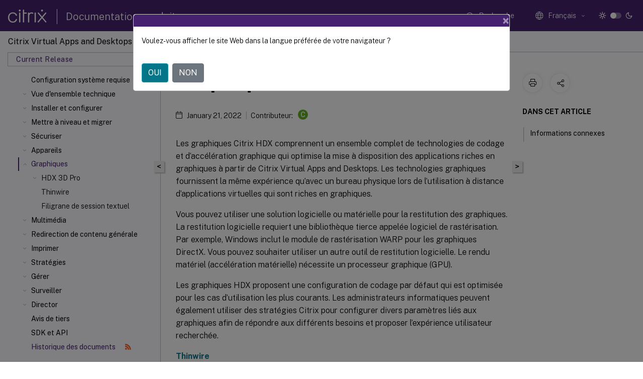

--- FILE ---
content_type: text/html; charset=UTF-8
request_url: https://docs.citrix.com/fr-fr/citrix-virtual-apps-desktops/2109/graphics.html?lang-switch=true
body_size: 19998
content:
<!DOCTYPE html>
<html lang="fr" class="theme" style="visibility:hidden">
    <head>
<meta http-equiv="Content-Type" content="text/html; charset=UTF-8">
    <meta charset="UTF-8">
    <meta http-equiv="X-UA-Compatible" content="IE=edge">
    <meta name="viewport" content="width=device-width, initial-scale=1.0, maximum-scale=12.0, user-scalable=yes">
    
    
   
    <title>Graphiques | Citrix Virtual Apps and Desktops 7 2109</title>
	
    <meta name="description" content="Les graphiques Citrix HDX comprennent un ensemble complet de technologies de codage et d’accélération graphique qui optimise la mise à disposition des applications riches en graphiques à partir de Citrix Virtual Apps and Desktops.">
	
    <meta name="ctx_product" content="virtual_apps_desktops">
    
    <meta name="ctx_product_version" content="virtual_apps_desktops_cr">
    <meta name="lastModified" content="January 21, 2022">
<meta name="googlebot" content="noindex">
<meta name="robots" content="noindex">
<meta name="mt_fly_provider" content="">
    <meta name="lang_code" content="fr-fr">   
    <meta name="google-site-verification" content="1Wh0frgAsMk_9bvhlqikSVpVii-UUGbdQsKWe4WqTrQ">
    

    

      <link rel="preconnect" href="https://consent.trustarc.com" crossorigin>   

   <link rel="preconnect" href="https://fonts.gstatic.com" crossorigin>

    <link rel="preload" as="style" href="https://fonts.googleapis.com/css2?family=Public+Sans:wght@300;400;600;700&amp;display=swap">

    <link rel="stylesheet" href="https://fonts.googleapis.com/css2?family=Public+Sans:wght@300;400;600;700&amp;display=swap" media="print" onload="this.media='all'">

        
   
    <link rel="preload" as="style" href="/assets/main.css">
    <link rel="stylesheet" href="/assets/main.css">



    <link rel="canonical" href="/fr-fr/citrix-virtual-apps-desktops/2109/graphics.html">
    <link rel="icon" type="image/vnd.microsoft.icon" href="/assets/images/favicon.ico">
    <link rel="apple-touch-icon" href="/assets/images/apple-touch-icon.png">
  
    
    
</head>

    <body class="doc">
        <div class="docs-container-fluid">
            <div class="row no-gutters docs-header-container" id="docs-header-container-id">
                <div class="col-sm-12 col-md-12 docs-page-header">
                    
                        
<header class="docs-header clearfix">
  <!-- <button type="button" id="extra-close-button" class="close" data-dismiss="modal" aria-label="Close">
        <span aria-hidden="true">&times;</span>
    </button> -->

  <div class="md-search">
    <div class="md-search-close">
      <span class="docs-icon icon-close"></span>
    </div>
  </div>
  <div class="header-left">
    <div class="docs-icon icon-hamburger md-hamburger"></div>

    <a class="site-title" onclick="location.href='https://www.citrix.com';">
      <span class="docs-icon icon-citrix-new site-logo"></span>
      
    </a>
    <span class="header-divider"> </span>
    <a href="/fr-fr" class="site-title-text">Documentation produit</a>
  </div>
  <div class="header-right">
    <div class="search-bar-container">
<!-- Button trigger modal -->
<button type="button" class="btn btn-primary search-btn-homepage" data-toggle="modal" data-target="#algoliaModal" id="search-btn">
  <span class="docs-icon icon-search"></span>
  <div class="search-box-new"> Recherche</div>
</button>

<input type="hidden" id="search_type" value="Tapez pour rechercher">
<input type="hidden" id="search_no_results" value="Aucun résultat">
<input type="hidden" id="search_filter" value="Filtres">
<input type="hidden" id="search_refine" value="Affiner les résultats">
<input type="hidden" id="search_clear_all" value="Tout effacer">
<input type="hidden" id="search_citrix_pro_doc" value="Rechercher la documentation Produit">
<input type="hidden" id="search_query" value="Essayez une recherche différente ou moins spécifique. Supprimez tous les filtres sélectionnés. Les exemples de recherche incluent mise à niveau, espace de travail, certificat.">
<input type="hidden" id="search_recommended" value="Sujets recommandés">
<input type="hidden" id="search_related_topics" value="Rubriques connexes dans Citrix Tech Zone">
<input type="hidden" id="search_no_result_tech_zone" value="Aucun résultat trouvé dans Tech Zone">
<input type="hidden" id="search_show_more" value="Afficher plus dans Tech Zone">
<input type="hidden" id="search_query_all" value="Rechercher dans tous les produits">
<input type="hidden" id="search_featured" value="Sujets d" int>
<input type="hidden" id="search_active_filter" value="Filtre sélectionné">

  <!-- Modal -->
  <div class="modal fade" id="algoliaModal" data-backdrop="false" tabindex="-1" role="dialog" aria-labelledby="algoliaModalLabel" aria-hidden="true">
    <div class="modal-dialog modal-dialog-scrollable" role="document">
      <div class="modal-content search-modal-content">
        <div class="modal-body search-modal-body" id="modal-box-algolia">
          <div>
            <div class="search-filter-head">
              <div class="inner-div">
                <div class="close-search-modal-mobile" data-dismiss="modal" aria-label="Close">
                 <span class="docs-icon algolia-modal-close-icon icon-arrow-back-search"></span>
                </div> 
                <div id="autocomplete">
                </div>
                <div class="close-search-modal" data-dismiss="modal" aria-label="Close">
                  <p>Fermer</p> <span class="docs-icon icon-clearAll-search"></span>
                </div>
                <div class="mobile-filter" id="mobile-filter-button"><span class="docs-icon icon-filter"></span></div>    
              </div>
            </div>
            <div class="search-hits">
              <div class="products-heading">
                <div class="prod">
                <div class="refine-heading">Affiner les résultats</div>
                <div id="clear-refinement" class="bg-ss-clear"></div>
                </div>
                <div id="hierarchical-menu">
                  <input type="text" id="product-search" class="product-searchbox" placeholder="Rechercher des produits">
                  <p class="select-product-mobile">Sélectionner un produit</p>
                </div>
              </div>
              <div class="mobile-apply-filter" id="mobile-filter-div">
                <div class="mobile-apply-filter-inner">
                  <div id="apply-filter">Appliquer</div>
                  <div id="clear-refinement-mobile">Tout effacer</div>
                </div>
              </div>
              <div id="result-div">
                <div id="query-suggestion-div"></div>
                <div class="show-filter">
                  <div id="selected-message">Filtre sélectionné</div>
                  <div id="current-refinements"></div>
                </div>
                <div id="empty-search-algolia">
                  <div class="search-icon-big">
                    <span class="docs-icon icon-search no-result"></span>
                  </div>
                  <div class="empty-message-class">
                     <div class="empty-message-line-1 modal-text-center">Rechercher la documentation Produit</div>
                  </div>
                </div>
                <div id="infinite-hits-custom" class="hits-container" style="display:none;">
                </div>
              </div>
            </div>
          </div>
        </div>
      </div>
    </div>
  </div>

      <span class="docs-icon icon-search md-search-submit"></span>
    </div>
<div class="language-container">
    <button type="button" class="btn btn-default dropdown-toggle" data-toggle="dropdown" aria-haspopup="true" aria-expanded="false" onclick="loadCaptcha('language')">
        <i class="docs-icon icon-globe cx-globe lang-selected"></i>
        <span class="lang-selected-text"></span>
        <span class="docs-icon dropdown-arrow icon-arrow-down-rounded"></span>
    </button>
        
    <ul class="dropdown-menu">
        <li class="lang active lang-desktop">
            <a class="language-option" href="/en-us/citrix-virtual-apps-desktops/2109/graphics.html?lang-switch=true">
                <div class="lang-p">
                    English
                </div>
            </a>
        </li>
        <li class="lang active lang-mobile">
            <a class="language-option" href="/en-us/citrix-virtual-apps-desktops/2109/graphics.html?lang-switch=true">
                <div class="lang-p">
                    EN
                </div>
            </a>
        </li>
        <li class="lang active lang-desktop">
            <a class="language-option" href="/de-de/citrix-virtual-apps-desktops/2109/graphics.html?lang-switch=true">
                <div class="lang-p">
                    Deutsch
                </div>
            </a>
        </li>
        <li class="lang active lang-mobile">
            <a class="language-option" href="/de-de/citrix-virtual-apps-desktops/2109/graphics.html?lang-switch=true">
                <div class="lang-p">
                    DE
                </div>
            </a>
        </li>
        <li class="lang active lang-desktop">
            <a class="language-option" href="/ja-jp/citrix-virtual-apps-desktops/2109/graphics.html?lang-switch=true">
                <div class="lang-p">
                    日本語
                </div>
            </a>
        </li>
        <li class="lang active lang-mobile">
            <a class="language-option" href="/ja-jp/citrix-virtual-apps-desktops/2109/graphics.html?lang-switch=true">
                <div class="lang-p">
                    JA
                </div>
            </a>
        </li>
        <li class="lang active lang-desktop">
            <a class='language-option' href='/fr-fr/citrix-virtual-apps-desktops/2109/graphics?lang-switch=true'>
                <div class="lang-p">
                    Français
                </div>
            </a>
        </li>
        <li class="lang active lang-mobile">
            <a class='language-option' href='/fr-fr/citrix-virtual-apps-desktops/2109/graphics?lang-switch=true'>
                <div class="lang-p">
                    FR
                </div>
            </a>
        </li>
        <li class="lang active lang-desktop">
            <a class="language-option" href="/es-es/citrix-virtual-apps-desktops/2109/graphics.html?lang-switch=true">
                <div class="lang-p">
                    Español
                </div>
            </a>
        </li>
        <li class="lang active lang-mobile">
            <a class="language-option" href="/es-es/citrix-virtual-apps-desktops/2109/graphics.html?lang-switch=true">
                <div class="lang-p">
                    ES
                </div>
            </a>
        </li>
        <li class="lang active lang-desktop">
            <a class="language-option" href="/zh-cn/citrix-virtual-apps-desktops/2109/graphics.html?lang-switch=true">
                <div class="lang-p">
                    简体中文
                </div>
            </a>
        </li>
        <li class="lang active lang-mobile">
            <a class="language-option" href="/zh-cn/citrix-virtual-apps-desktops/2109/graphics.html?lang-switch=true">
                <div class="lang-p">
                    ZH
                </div>
            </a>
        </li>
        <li class="lang active lang-desktop">
            <a class="language-option" href="/pt-br/citrix-virtual-apps-desktops/2109/graphics.html?lang-switch=true">
                <div class="lang-p">
                    Português
                </div>
            </a>
        </li>
        <li class="lang active lang-mobile">
            <a class="language-option" href="/pt-br/citrix-virtual-apps-desktops/2109/graphics.html?lang-switch=true">
                <div class="lang-p">
                    PT
                </div>
            </a>
        </li>
        <li class="lang active lang-desktop">
            <a class="language-option" href="/it-it/citrix-virtual-apps-desktops/2109/graphics.html?lang-switch=true">
                <div class="lang-p">
                    Italiano
                </div>
            </a>
        </li>
        <li class="lang active lang-mobile">
            <a class="language-option" href="/it-it/citrix-virtual-apps-desktops/2109/graphics.html?lang-switch=true">
                <div class="lang-p">
                    IT
                </div>
            </a>
        </li>
    </ul>
</div>



    <div class="light-toggle-box">
      <div class="light docs-actions-item">
        <span data-content="Thème léger">
          <i class="docs-icon icon-sun"></i>
        </span>
      </div>
      <label class="switch">
        <input id="switch_theme" type="checkbox">
        <span class="slider round"></span>
      </label>
      <div class="dark docs-actions-item">
        <span data-content="Thème sombre">
          <i class="docs-icon icon-moon"></i>
        </span>
      </div>
    </div>

    <button class="themebtn-switch">
      <span data-content="Thème léger" class="theme-mobile">
        <i class="docs-icon icon-sun"></i>
      </span>
    </button>
  </div>
</header>


                    
					 <div id="docs-banner">
                        <div id="banner-div" style="display: none;" data-component="dismissible-item" data-expiry="1000" data-id="welcome-banner" data-type="info" data-value='&lt;div&gt;&lt;p id="text-banner"&gt;&lt;/p&gt;&lt;p id="new-banner"&gt;&lt;/p&gt;&lt;/div&gt;'></div>


                    </div>
                </div>
            </div>
            <div class="row no-gutters">
                <div class="col-sm-12 col-md-12 docs-page-content">
			<div id="invisible-recaptcha"></div>
     			 <input type="hidden" id="recaptchaVal" value="">
                    
   
<div class="row no-gutters" id="collapse">
  <div class="col-3 col-md-4 col-lg-3 content-left-wrapper">
    <div class="left-wrapper">
      
      

    
   <div class="version-name-class">
       <span class="version-name">Citrix Virtual Apps and Desktops</span>
   </div>
    <div class="cx-version-options">
        <div class="dropdown">
            
            <button class="btn btn-secondary dropdown-toggle docsproductversiondropdown" type="button" data-toggle="dropdown" aria-haspopup="true" aria-expanded="false">
                <p class="version-name-container">
                     <span class="version-name">Current Release</span>
                    
                </p>
                <span class="docs-icon icons-arrow-version-selector"></span>
                
            </button>
            <div class="dropdown-menu" aria-labelledby="dropdownMenuButton">
            
              <a class="dropdown-item" data-version-url="/fr-fr/citrix-virtual-apps-desktops/service">Service</a>
            
              <a class="dropdown-item" data-version-url="/fr-fr/citrix-virtual-apps-desktops">Current Release</a>
            
              <a class="dropdown-item" data-version-url="/fr-fr/citrix-virtual-apps-desktops/2402-ltsr">2402 LTSR</a>
            
              <a class="dropdown-item" data-version-url="/fr-fr/citrix-virtual-apps-desktops/2311/graphics.html">2311</a>
            
              <a class="dropdown-item" data-version-url="/fr-fr/citrix-virtual-apps-desktops/2308/graphics.html">2308</a>
            
              <a class="dropdown-item" data-version-url="/fr-fr/citrix-virtual-apps-desktops/2305/graphics.html">2305</a>
            
              <a class="dropdown-item" data-version-url="/fr-fr/citrix-virtual-apps-desktops/2303/graphics.html">2303</a>
            
              <a class="dropdown-item" data-version-url="/fr-fr/citrix-virtual-apps-desktops/2212/graphics.html">2212</a>
            
              <a class="dropdown-item" data-version-url="/fr-fr/citrix-virtual-apps-desktops/2209/graphics.html">2209</a>
            
              <a class="dropdown-item" data-version-url="/fr-fr/citrix-virtual-apps-desktops/2206/graphics.html">2206</a>
            
              <a class="dropdown-item" data-version-url="/fr-fr/citrix-virtual-apps-desktops/2203-ltsr">2203 LTSR</a>
            
              <a class="dropdown-item" data-version-url="/fr-fr/citrix-virtual-apps-desktops/1912-ltsr">1912 LTSR</a>
            
            </div>
        </div>
    </div>


<div class="left-nav">
    <div class="overlay"></div>
    <ul class="ctx-sub-menu scrollable">
                <li>
                    
                    <p>
                    
                        
                        
                        
                        
                        <a href='/fr-fr/citrix-virtual-apps-desktops/2109'>
                            Citrix Virtual Apps and Desktops 7 2109
                            
                            
                        </a>
                    </p>
                 </li>
                <li class="has-sub-nav-li">
                    
                    <p>
                        <span class="ctx-sub-menu-group-link has-sub-nav docs-icon icon-arrow-down-rounded"></span>
                    
                        
                        
                        
                        
                        <a class='ctx-sub-menu-group-title' href='/fr-fr/citrix-virtual-apps-desktops/2109/whats-new'>
                            Nouveautés
                            
                            
                        </a>
                    </p>
                        <ul id="ctx-sub-menu-children" class="ctx-sub-menu-closed">
                                <li>
                                    <p>  
                                        <a href='/fr-fr/citrix-virtual-apps-desktops/2109/whats-new/windows-11'>Prise en charge de Windows 11</a>
                                </p>
</li>
                                <li>
                                    <p>  
                                        <a href='/fr-fr/citrix-virtual-apps-desktops/2109/whats-new/fixed-issues'>Problèmes résolus</a>
                                </p>
</li>
                                <li>
                                    <p>  
                                        <a href='/fr-fr/citrix-virtual-apps-desktops/2109/whats-new/known-issues'>Problèmes connus</a>
                                </p>
</li>
                                <li>
                                    <p>  
                                        <a href='/fr-fr/citrix-virtual-apps-desktops/2109/whats-new/removed-features'>Fin de prise en charge</a>
                                </p>
</li>
                        </ul>
                 </li>
                <li>
                    
                    <p>
                    
                        
                        
                        
                        
                        <a href='/fr-fr/citrix-virtual-apps-desktops/2109/system-requirements'>
                            Configuration système requise
                            
                            
                        </a>
                    </p>
                 </li>
                <li class="has-sub-nav-li">
                    
                    <p>
                        <span class="ctx-sub-menu-group-link has-sub-nav docs-icon icon-arrow-down-rounded"></span>
                    
                        
                        
                        
                        
                        <a class='ctx-sub-menu-group-title' href='/fr-fr/citrix-virtual-apps-desktops/2109/technical-overview'>
                            Vue d'ensemble technique
                            
                            
                        </a>
                    </p>
                        <ul id="ctx-sub-menu-children" class="ctx-sub-menu-closed">
                                <li>
                                    <p>  
                                        <a href='/fr-fr/citrix-virtual-apps-desktops/2109/technical-overview/active-directory'>Active Directory</a>
                                </p>
</li>
                                <li>
                                    <p>  
                                        <a href='/fr-fr/citrix-virtual-apps-desktops/2109/technical-overview/databases'>Bases de données</a>
                                </p>
</li>
                                <li>
                                    <p>  
                                        <a href='/fr-fr/citrix-virtual-apps-desktops/2109/technical-overview/delivery-methods'>Méthodes de mise à disposition</a>
                                </p>
</li>
                                <li>
                                    <p>  
                                        <a href='/fr-fr/citrix-virtual-apps-desktops/2109/technical-overview/default-network-ports'>Ports réseau</a>
                                </p>
</li>
                                <li class="has-sub-nav-li">
                                    <p> <!-- rendering second level child -->
                                        <span class="ctx-sub-menu-group-link has-sub-nav docs-icon icon-arrow-down-rounded"></span>  
                                        <a class='ctx-sub-menu-group-title' href='/fr-fr/citrix-virtual-apps-desktops/2109/technical-overview/hdx'>HDX</a> <!-- rendering second level child -->
                                    </p>
                                    <ul id="ctx-sub-menu-children" class="ctx-sub-menu-closed">
                                                <li>
                                                    <p>  
                                                        <a href='/fr-fr/citrix-virtual-apps-desktops/2109/technical-overview/hdx/adaptive-transport'>
                                                        Transport adaptatif </a>
                                                    </p>
                                                </li>
                                    </ul>
                                </li>
                                <li>
                                    <p>  
                                        <a href='/fr-fr/citrix-virtual-apps-desktops/2109/technical-overview/virtual-channels'>Canaux virtuels ICA</a>
                                </p>
</li>
                                <li>
                                    <p>  
                                        <a href='/fr-fr/citrix-virtual-apps-desktops/2109/technical-overview/double-hop'>Sessions à double saut</a>
                                </p>
</li>
                        </ul>
                 </li>
                <li class="has-sub-nav-li">
                    
                    <p>
                        <span class="ctx-sub-menu-group-link has-sub-nav docs-icon icon-arrow-down-rounded"></span>
                    
                        
                        
                        
                        
                        <a class='ctx-sub-menu-group-title' href='/fr-fr/citrix-virtual-apps-desktops/2109/install-configure'>
                            Installer et configurer
                            
                            
                        </a>
                    </p>
                        <ul id="ctx-sub-menu-children" class="ctx-sub-menu-closed">
                                <li class="has-sub-nav-li">
                                    <p> <!-- rendering second level child -->
                                        <span class="ctx-sub-menu-group-link has-sub-nav docs-icon icon-arrow-down-rounded"></span>  
                                        <a class='ctx-sub-menu-group-title' href='/fr-fr/citrix-virtual-apps-desktops/2109/install-configure/install-prepare'>Préparer l'installation</a> <!-- rendering second level child -->
                                    </p>
                                    <ul id="ctx-sub-menu-children" class="ctx-sub-menu-closed">
                                                <li>
                                                    <p>  
                                                        <a href='/fr-fr/citrix-virtual-apps-desktops/2109/install-configure/install-prepare/msscvmm'>
                                                        Environnements de virtualisation Microsoft System Center Virtual Machine Manager </a>
                                                    </p>
                                                </li>
                                                <li>
                                                    <p>  
                                                        <a href='/fr-fr/citrix-virtual-apps-desktops/2109/install-configure/install-prepare/xenserver'>
                                                        Environnements de virtualisation Citrix Hypervisor </a>
                                                    </p>
                                                </li>
                                                <li>
                                                    <p>  
                                                        <a href='/fr-fr/citrix-virtual-apps-desktops/2109/install-configure/install-prepare/configmgr'>
                                                        Environnements Microsoft System Center Configuration Manager </a>
                                                    </p>
                                                </li>
                                                <li>
                                                    <p>  
                                                        <a href='/fr-fr/citrix-virtual-apps-desktops/2109/install-configure/install-prepare/vmware'>
                                                        Environnements de virtualisation VMware </a>
                                                    </p>
                                                </li>
                                                <li>
                                                    <p>  
                                                        <a href='/fr-fr/citrix-virtual-apps-desktops/2109/install-configure/install-prepare/nutanix'>
                                                        Environnements de virtualisation Nutanix </a>
                                                    </p>
                                                </li>
                                    </ul>
                                </li>
                                <li>
                                    <p>  
                                        <a href='/fr-fr/citrix-virtual-apps-desktops/2109/install-configure/install-core'>Installer les composants principaux</a>
                                </p>
</li>
                                <li>
                                    <p>  
                                        <a href='/fr-fr/citrix-virtual-apps-desktops/2109/install-configure/install-vdas'>Installer des VDA</a>
                                </p>
</li>
                                <li>
                                    <p>  
                                        <a href='/fr-fr/citrix-virtual-apps-desktops/2109/install-configure/install-command'>Installer à l'aide de la ligne de commande</a>
                                </p>
</li>
                                <li>
                                    <p>  
                                        <a href='/fr-fr/citrix-virtual-apps-desktops/2109/install-configure/vda-install-scripts'>Installer des VDA à l'aide de scripts</a>
                                </p>
</li>
                                <li>
                                    <p>  
                                        <a href='/fr-fr/citrix-virtual-apps-desktops/2109/install-configure/install-vdas-sccm'>Installer des VDA à l'aide de SCCM</a>
                                </p>
</li>
                                <li>
                                    <p>  
                                        <a href='/fr-fr/citrix-virtual-apps-desktops/2109/install-configure/site-create'>Créer un site</a>
                                </p>
</li>
                                <li>
                                    <p>  
                                        <a href='/fr-fr/citrix-virtual-apps-desktops/2109/install-configure/machine-catalogs-create'>Créer des catalogues de machines</a>
                                </p>
</li>
                                <li>
                                    <p>  
                                        <a href='/fr-fr/citrix-virtual-apps-desktops/2109/install-configure/machine-catalogs-manage'>Gérer des catalogues de machines</a>
                                </p>
</li>
                                <li>
                                    <p>  
                                        <a href='/fr-fr/citrix-virtual-apps-desktops/2109/install-configure/delivery-groups-create'>Créer des groupes de mise à disposition</a>
                                </p>
</li>
                                <li>
                                    <p>  
                                        <a href='/fr-fr/citrix-virtual-apps-desktops/2109/install-configure/delivery-groups-manage'>Gérer des groupes de mise à disposition</a>
                                </p>
</li>
                                <li>
                                    <p>  
                                        <a href='/fr-fr/citrix-virtual-apps-desktops/2109/install-configure/application-groups-create'>Créer des groupes d'applications</a>
                                </p>
</li>
                                <li>
                                    <p>  
                                        <a href='/fr-fr/citrix-virtual-apps-desktops/2109/install-configure/application-groups-manage'>Gérer des groupes d'applications</a>
                                </p>
</li>
                                <li>
                                    <p>  
                                        <a href='/fr-fr/citrix-virtual-apps-desktops/2109/install-configure/remote-pc-access'>Remote PC Access</a>
                                </p>
</li>
                                <li>
                                    <p>  
                                        <a href='/fr-fr/citrix-virtual-apps-desktops/2109/install-configure/appv'>App-V</a>
                                </p>
</li>
                                <li>
                                    <p>  
                                        <a href='/fr-fr/citrix-virtual-apps-desktops/2109/install-configure/publish-content'>Publier du contenu</a>
                                </p>
</li>
                                <li>
                                    <p>  
                                        <a href='/fr-fr/citrix-virtual-apps-desktops/2109/install-configure/server-vdi'>Server VDI</a>
                                </p>
</li>
                                <li>
                                    <p>  
                                        <a href='/fr-fr/citrix-virtual-apps-desktops/2109/install-configure/user-personalization-layer'>Couche de personnalisation de l'utilisateur</a>
                                </p>
</li>
                                <li>
                                    <p>  
                                        <a href='/fr-fr/citrix-virtual-apps-desktops/2109/install-configure/remove'>Supprimer des composants</a>
                                </p>
</li>
                        </ul>
                 </li>
                <li class="has-sub-nav-li">
                    
                    <p>
                        <span class="ctx-sub-menu-group-link has-sub-nav docs-icon icon-arrow-down-rounded"></span>
                    
                        
                        
                        
                        
                        <a class='ctx-sub-menu-group-title' href='/fr-fr/citrix-virtual-apps-desktops/2109/upgrade-migrate'>
                            Mettre à niveau et migrer
                            
                            
                        </a>
                    </p>
                        <ul id="ctx-sub-menu-children" class="ctx-sub-menu-closed">
                                <li>
                                    <p>  
                                        <a href='/fr-fr/citrix-virtual-apps-desktops/2109/upgrade-migrate/upgrade'>Mettre un déploiement à niveau</a>
                                </p>
</li>
                        </ul>
                 </li>
                <li class="has-sub-nav-li">
                    
                    <p>
                        <span class="ctx-sub-menu-group-link has-sub-nav docs-icon icon-arrow-down-rounded"></span>
                    
                        
                        
                        
                        
                        <a class='ctx-sub-menu-group-title' href='/fr-fr/citrix-virtual-apps-desktops/2109/secure'>
                            Sécuriser
                            
                            
                        </a>
                    </p>
                        <ul id="ctx-sub-menu-children" class="ctx-sub-menu-closed">
                                <li>
                                    <p>  
                                        <a href='/fr-fr/citrix-virtual-apps-desktops/2109/secure/best-practices'>Considérations de sécurité et meilleures pratiques</a>
                                </p>
</li>
                                <li>
                                    <p>  
                                        <a href='/fr-fr/citrix-virtual-apps-desktops/2109/secure/storefront-netscaler'>Intégrer Citrix Virtual Apps and Desktops avec Citrix Gateway</a>
                                </p>
</li>
                                <li>
                                    <p>  
                                        <a href='/fr-fr/citrix-virtual-apps-desktops/2109/secure/delegated-administration'>Administration déléguée</a>
                                </p>
</li>
                                <li>
                                    <p>  
                                        <a href='/fr-fr/citrix-virtual-apps-desktops/2109/secure/security-keys'>Gérer les clés de sécurité</a>
                                </p>
</li>
                                <li class="has-sub-nav-li">
                                    <p> <!-- rendering second level child -->
                                        <span class="ctx-sub-menu-group-link has-sub-nav docs-icon icon-arrow-down-rounded"></span>  
                                        <a class='ctx-sub-menu-group-title' href='/fr-fr/citrix-virtual-apps-desktops/2109/secure/smart-cards'>Cartes à puce</a> <!-- rendering second level child -->
                                    </p>
                                    <ul id="ctx-sub-menu-children" class="ctx-sub-menu-closed">
                                                <li>
                                                    <p>  
                                                        <a href='/fr-fr/citrix-virtual-apps-desktops/2109/secure/smart-cards/smart-cards-deployments'>
                                                        Déploiements de carte à puce </a>
                                                    </p>
                                                </li>
                                                <li>
                                                    <p>  
                                                        <a href='/fr-fr/citrix-virtual-apps-desktops/2109/secure/smart-cards/smart-cards-pass-through-sso'>
                                                        Authentification pass-through et Single Sign-On avec des cartes à puce </a>
                                                    </p>
                                                </li>
                                    </ul>
                                </li>
                                <li class="has-sub-nav-li">
                                    <p> <!-- rendering second level child -->
                                        <span class="ctx-sub-menu-group-link has-sub-nav docs-icon icon-arrow-down-rounded"></span>  
                                        <a class='ctx-sub-menu-group-title' href='/fr-fr/citrix-virtual-apps-desktops/2109/secure/tls'>Transport Layer Security (TLS)</a> <!-- rendering second level child -->
                                    </p>
                                    <ul id="ctx-sub-menu-children" class="ctx-sub-menu-closed">
                                                <li>
                                                    <p>  
                                                        <a href='/fr-fr/citrix-virtual-apps-desktops/2109/secure/tls/tls-ups'>
                                                        Transport Layer Security (TLS) sur le serveur d'impression universelle </a>
                                                    </p>
                                                </li>
                                    </ul>
                                </li>
                                <li>
                                    <p>  
                                        <a href='/fr-fr/citrix-virtual-apps-desktops/2109/secure/virtual-channel-security'>Sécurité des canaux virtuels</a>
                                </p>
</li>
                                <li>
                                    <p>  
                                        <a href="/fr-fr/federated-authentication-service.html">Service d'authentification fédérée</a>
                                </p>
</li>
                        </ul>
                 </li>
                <li class="has-sub-nav-li">
                    
                    <p>
                        <span class="ctx-sub-menu-group-link has-sub-nav docs-icon icon-arrow-down-rounded"></span>
                    
                        
                        
                        
                        
                        <a class='ctx-sub-menu-group-title' href='/fr-fr/citrix-virtual-apps-desktops/2109/devices'>
                            Appareils
                            
                            
                        </a>
                    </p>
                        <ul id="ctx-sub-menu-children" class="ctx-sub-menu-closed">
                                <li>
                                    <p>  
                                        <a href='/fr-fr/citrix-virtual-apps-desktops/2109/devices/generic-usb-devices'>Périphériques USB génériques</a>
                                </p>
</li>
                                <li>
                                    <p>  
                                        <a href='/fr-fr/citrix-virtual-apps-desktops/2109/devices/mobile-devices'>Appareils mobiles et à écran tactile</a>
                                </p>
</li>
                                <li>
                                    <p>  
                                        <a href='/fr-fr/citrix-virtual-apps-desktops/2109/devices/serial-devices'>Ports série</a>
                                </p>
</li>
                                <li>
                                    <p>  
                                        <a href='/fr-fr/citrix-virtual-apps-desktops/2109/devices/specialty-keyboards'>Claviers spécialisés</a>
                                </p>
</li>
                                <li>
                                    <p>  
                                        <a href='/fr-fr/citrix-virtual-apps-desktops/2109/devices/twain-devices'>Périphériques TWAIN</a>
                                </p>
</li>
                                <li>
                                    <p>  
                                        <a href='/fr-fr/citrix-virtual-apps-desktops/2109/devices/webcams'>Webcams</a>
                                </p>
</li>
                                <li>
                                    <p>  
                                        <a href='/fr-fr/citrix-virtual-apps-desktops/2109/devices/wia-devices'>Appareils WIA</a>
                                </p>
</li>
                        </ul>
                 </li>
                <li class="has-sub-nav-li">
                    
                    <p class="active">
                        <span class="ctx-sub-menu-group-link has-sub-nav docs-icon icon-arrow-up-rounded "></span>
                    
                    Graphiques
                            
                            
                        
                    </p>
                        <ul id="ctx-sub-menu-children" class="ctx-sub-menu-child-open">
                                <li class="has-sub-nav-li">
                                    <p> <!-- rendering second level child -->
                                        <span class="ctx-sub-menu-group-link has-sub-nav docs-icon icon-arrow-down-rounded"></span>  
                                        <a class='ctx-sub-menu-group-title' href='/fr-fr/citrix-virtual-apps-desktops/2109/graphics/hdx-3d-pro'>HDX 3D Pro</a> <!-- rendering second level child -->
                                    </p>
                                    <ul id="ctx-sub-menu-children" class="ctx-sub-menu-closed">
                                                <li>
                                                    <p>  
                                                        <a href='/fr-fr/citrix-virtual-apps-desktops/2109/graphics/hdx-3d-pro/gpu-acceleration-server'>
                                                        Accélération GPU pour OS multi-session Windows </a>
                                                    </p>
                                                </li>
                                                <li>
                                                    <p>  
                                                        <a href='/fr-fr/citrix-virtual-apps-desktops/2109/graphics/hdx-3d-pro/gpu-acceleration-desktop'>
                                                        Accélération GPU pour OS mono-session Windows </a>
                                                    </p>
                                                </li>
                                    </ul>
                                </li>
                                <li>
                                    <p>  
                                        <a href='/fr-fr/citrix-virtual-apps-desktops/2109/graphics/thinwire'>Thinwire</a>
                                </p>
</li>
                                <li>
                                    <p>  
                                        <a href='/fr-fr/citrix-virtual-apps-desktops/2109/graphics/session-watermark'>Filigrane de session textuel</a>
                                </p>
</li>
                        </ul>
                 </li>
                <li class="has-sub-nav-li">
                    
                    <p>
                        <span class="ctx-sub-menu-group-link has-sub-nav docs-icon icon-arrow-down-rounded"></span>
                    
                        
                        
                        
                        
                        <a class='ctx-sub-menu-group-title' href='/fr-fr/citrix-virtual-apps-desktops/2109/multimedia'>
                            Multimédia
                            
                            
                        </a>
                    </p>
                        <ul id="ctx-sub-menu-children" class="ctx-sub-menu-closed">
                                <li>
                                    <p>  
                                        <a href='/fr-fr/citrix-virtual-apps-desktops/2109/multimedia/audio'>Fonctionnalités audio</a>
                                </p>
</li>
                                <li>
                                    <p>  
                                        <a href='/fr-fr/citrix-virtual-apps-desktops/2109/multimedia/browser-content-redirection'>Redirection du contenu du navigateur</a>
                                </p>
</li>
                                <li>
                                    <p>  
                                        <a href='/fr-fr/citrix-virtual-apps-desktops/2109/multimedia/webcam-compression'>Conférences vidéo et compression vidéo de webcam HDX</a>
                                </p>
</li>
                                <li>
                                    <p>  
                                        <a href='/fr-fr/citrix-virtual-apps-desktops/2109/multimedia/html5-multimedia-redirection'>Redirection multimédia HTML5</a>
                                </p>
</li>
                                <li class="has-sub-nav-li">
                                    <p> <!-- rendering second level child -->
                                        <span class="ctx-sub-menu-group-link has-sub-nav docs-icon icon-arrow-down-rounded"></span>  
                                        <a class='ctx-sub-menu-group-title' href='/fr-fr/citrix-virtual-apps-desktops/2109/multimedia/opt-ms-teams'>Optimisation pour Microsoft Teams</a> <!-- rendering second level child -->
                                    </p>
                                    <ul id="ctx-sub-menu-children" class="ctx-sub-menu-closed">
                                                <li>
                                                    <p>  
                                                        <a href='/fr-fr/citrix-virtual-apps-desktops/2109/multimedia/opt-for-ms-teams/teams-monitor-ts-support'>
                                                        Surveiller, dépanner et prendre en charge Microsoft Teams </a>
                                                    </p>
                                                </li>
                                    </ul>
                                </li>
                                <li>
                                    <p>  
                                        <a href='/fr-fr/citrix-virtual-apps-desktops/2109/multimedia/windows-media-redirection'>Redirection Windows Media</a>
                                </p>
</li>
                        </ul>
                 </li>
                <li class="has-sub-nav-li">
                    
                    <p>
                        <span class="ctx-sub-menu-group-link has-sub-nav docs-icon icon-arrow-down-rounded"></span>
                    
                        
                        
                        
                        
                        <a class='ctx-sub-menu-group-title' href='/fr-fr/citrix-virtual-apps-desktops/2109/general-content-redirection'>
                            Redirection de contenu générale
                            
                            
                        </a>
                    </p>
                        <ul id="ctx-sub-menu-children" class="ctx-sub-menu-closed">
                                <li>
                                    <p>  
                                        <a href='/fr-fr/citrix-virtual-apps-desktops/2109/general-content-redirection/client-folder-redirection'>Redirection de dossiers clients</a>
                                </p>
</li>
                                <li>
                                    <p>  
                                        <a href='/fr-fr/citrix-virtual-apps-desktops/2109/general-content-redirection/host-to-client-redirection'>Redirection hôte vers client</a>
                                </p>
</li>
                                <li>
                                    <p>  
                                        <a href='/fr-fr/citrix-virtual-apps-desktops/2109/general-content-redirection/bidirectional-content-redirection'>Redirection bidirectionnelle du contenu</a>
                                </p>
</li>
                                <li>
                                    <p>  
                                        <a href='/fr-fr/citrix-virtual-apps-desktops/2109/general-content-redirection/laa-url-redirect'>Local App Access et redirection d'adresse URL</a>
                                </p>
</li>
                                <li>
                                    <p>  
                                        <a href='/fr-fr/citrix-virtual-apps-desktops/2109/general-content-redirection/usb'>Considérations de redirection USB générique et de lecteur client</a>
                                </p>
</li>
                        </ul>
                 </li>
                <li class="has-sub-nav-li">
                    
                    <p>
                        <span class="ctx-sub-menu-group-link has-sub-nav docs-icon icon-arrow-down-rounded"></span>
                    
                        
                        
                        
                        
                        <a class='ctx-sub-menu-group-title' href='/fr-fr/citrix-virtual-apps-desktops/2109/printing'>
                            Imprimer
                            
                            
                        </a>
                    </p>
                        <ul id="ctx-sub-menu-children" class="ctx-sub-menu-closed">
                                <li>
                                    <p>  
                                        <a href='/fr-fr/citrix-virtual-apps-desktops/2109/printing/printing-configuration-example'>Exemple de configuration d'impression</a>
                                </p>
</li>
                                <li>
                                    <p>  
                                        <a href='/fr-fr/citrix-virtual-apps-desktops/2109/printing/printing-best-practices'>Meilleures pratiques, considérations de sécurité et opérations par défaut</a>
                                </p>
</li>
                                <li>
                                    <p>  
                                        <a href='/fr-fr/citrix-virtual-apps-desktops/2109/printing/printing-policies-preferences'>Stratégies et préférences d'impression</a>
                                </p>
</li>
                                <li>
                                    <p>  
                                        <a href='/fr-fr/citrix-virtual-apps-desktops/2109/printing/printing-provision-printers'>Provisionner les imprimantes</a>
                                </p>
</li>
                                <li>
                                    <p>  
                                        <a href='/fr-fr/citrix-virtual-apps-desktops/2109/printing/printing-maintain-environment'>Gestion de l'environnement d'impression</a>
                                </p>
</li>
                        </ul>
                 </li>
                <li class="has-sub-nav-li">
                    
                    <p>
                        <span class="ctx-sub-menu-group-link has-sub-nav docs-icon icon-arrow-down-rounded"></span>
                    
                        
                        
                        
                        
                        <a class='ctx-sub-menu-group-title' href='/fr-fr/citrix-virtual-apps-desktops/2109/policies'>
                            Stratégies
                            
                            
                        </a>
                    </p>
                        <ul id="ctx-sub-menu-children" class="ctx-sub-menu-closed">
                                <li>
                                    <p>  
                                        <a href='/fr-fr/citrix-virtual-apps-desktops/2109/policies/policies-processes'>Utiliser les stratégies</a>
                                </p>
</li>
                                <li>
                                    <p>  
                                        <a href='/fr-fr/citrix-virtual-apps-desktops/2109/policies/policies-templates'>Modèles de stratégie</a>
                                </p>
</li>
                                <li>
                                    <p>  
                                        <a href='/fr-fr/citrix-virtual-apps-desktops/2109/policies/policies-create'>Créer des stratégies</a>
                                </p>
</li>
                                <li>
                                    <p>  
                                        <a href='/fr-fr/citrix-virtual-apps-desktops/2109/policies/policies-compare-model'>Comparer, donner un ordre de priorité, modéliser et résoudre les problèmes de stratégies</a>
                                </p>
</li>
                                <li>
                                    <p>  
                                        <a href='/fr-fr/citrix-virtual-apps-desktops/2109/policies/policies-default-settings'>Paramètres de stratégie par défaut</a>
                                </p>
</li>
                                <li class="has-sub-nav-li">
                                    <p> <!-- rendering second level child -->
                                        <span class="ctx-sub-menu-group-link has-sub-nav docs-icon icon-arrow-down-rounded"></span>  
                                        <a class='ctx-sub-menu-group-title' href='/fr-fr/citrix-virtual-apps-desktops/2109/policies/reference'>Référence des paramètres de stratégie</a> <!-- rendering second level child -->
                                    </p>
                                    <ul id="ctx-sub-menu-children" class="ctx-sub-menu-closed">
                                                <li>
                                                    <p>  
                                                        <a href='/fr-fr/citrix-virtual-apps-desktops/2109/policies/reference/ica-policy-settings'>
                                                        Paramètres de stratégie ICA </a>
                                                    </p>
                                                </li>
                                                <li>
                                                    <p>  
                                                        <a href='/fr-fr/citrix-virtual-apps-desktops/2109/policies/reference/hdx-registry-settings'>
                                                        Fonctions HDX gérées via le registre </a>
                                                    </p>
                                                </li>
                                                <li>
                                                    <p>  
                                                        <a href='/fr-fr/citrix-virtual-apps-desktops/2109/policies/reference/load-management-policy-settings'>
                                                        Paramètres de stratégie Gestion de la charge </a>
                                                    </p>
                                                </li>
                                                <li>
                                                    <p>  
                                                        <a href='/fr-fr/citrix-virtual-apps-desktops/2109/policies/reference/profile-management'>
                                                        Paramètres de stratégie Profile Management </a>
                                                    </p>
                                                </li>
                                                <li>
                                                    <p>  
                                                        <a href='/fr-fr/citrix-virtual-apps-desktops/2109/policies/reference/user-personalization-settings'>
                                                        Paramètres de stratégie de personnalisation de l'utilisateur </a>
                                                    </p>
                                                </li>
                                                <li>
                                                    <p>  
                                                        <a href='/fr-fr/citrix-virtual-apps-desktops/2109/policies/reference/virtual-delivery-agent-policy-settings'>
                                                        Paramètres de stratégie Virtual Delivery Agent </a>
                                                    </p>
                                                </li>
                                                <li>
                                                    <p>  
                                                        <a href='/fr-fr/citrix-virtual-apps-desktops/2109/policies/reference/virtual-ip-policy-settings'>
                                                        Paramètres de stratégie Adresse IP virtuelle </a>
                                                    </p>
                                                </li>
                                                <li>
                                                    <p>  
                                                        <a href='/fr-fr/citrix-virtual-apps-desktops/2109/policies/reference/configure-com-ports-and-lpt-redirection-using-registry'>
                                                        Configurer les paramètres de redirection du port COM et LPT à l'aide du Registre </a>
                                                    </p>
                                                </li>
                                                <li>
                                                    <p>  
                                                        <a href='/fr-fr/citrix-virtual-apps-desktops/2109/policies/reference/connector-for-configuration-manager-2012-policy-settings'>
                                                        Paramètres de stratégie de Connector pour Configuration Manager 2012 </a>
                                                    </p>
                                                </li>
                                    </ul>
                                </li>
                        </ul>
                 </li>
                <li class="has-sub-nav-li">
                    
                    <p>
                        <span class="ctx-sub-menu-group-link has-sub-nav docs-icon icon-arrow-down-rounded"></span>
                    
                        
                        
                        
                        
                        <a class='ctx-sub-menu-group-title' href='/fr-fr/citrix-virtual-apps-desktops/2109/manage-deployment'>
                            Gérer
                            
                            
                        </a>
                    </p>
                        <ul id="ctx-sub-menu-children" class="ctx-sub-menu-closed">
                                <li class="has-sub-nav-li">
                                    <p> <!-- rendering second level child -->
                                        <span class="ctx-sub-menu-group-link has-sub-nav docs-icon icon-arrow-down-rounded"></span>  
                                        <a class='ctx-sub-menu-group-title' href='/fr-fr/citrix-virtual-apps-desktops/2109/manage-deployment/licensing'>Gestion des licences</a> <!-- rendering second level child -->
                                    </p>
                                    <ul id="ctx-sub-menu-children" class="ctx-sub-menu-closed">
                                                <li>
                                                    <p>  
                                                        <a href='/fr-fr/citrix-virtual-apps-desktops/2109/manage-deployment/licensing/multi-type-licensing'>
                                                        Licences multitypes </a>
                                                    </p>
                                                </li>
                                                <li>
                                                    <p>  
                                                        <a href='/fr-fr/citrix-virtual-apps-desktops/2109/manage-deployment/licensing/licensing-faq'>
                                                        Questions fréquentes sur le système de licences </a>
                                                    </p>
                                                </li>
                                    </ul>
                                </li>
                                <li class="has-sub-nav-li">
                                    <p> <!-- rendering second level child -->
                                        <span class="ctx-sub-menu-group-link has-sub-nav docs-icon icon-arrow-down-rounded"></span>  
                                        <a class='ctx-sub-menu-group-title' href='/fr-fr/citrix-virtual-apps-desktops/2109/manage-deployment/applications-manage'>Applications</a> <!-- rendering second level child -->
                                    </p>
                                    <ul id="ctx-sub-menu-children" class="ctx-sub-menu-closed">
                                                <li>
                                                    <p>  
                                                        <a href='/fr-fr/citrix-virtual-apps-desktops/2109/manage-deployment/applications-manage/uwp-apps'>
                                                        Applications de la plate-forme Windows universelle </a>
                                                    </p>
                                                </li>
                                    </ul>
                                </li>
                                <li>
                                    <p>  
                                        <a href='/fr-fr/citrix-virtual-apps-desktops/2109/manage-deployment/zones'>Zones</a>
                                </p>
</li>
                                <li>
                                    <p>  
                                        <a href='/fr-fr/citrix-virtual-apps-desktops/2109/manage-deployment/connections'>Connexions et ressources</a>
                                </p>
</li>
                                <li>
                                    <p>  
                                        <a href='/fr-fr/citrix-virtual-apps-desktops/2109/manage-deployment/local-host-cache'>Cache d’hôte local</a>
                                </p>
</li>
                                <li>
                                    <p>  
                                        <a href='/fr-fr/citrix-virtual-apps-desktops/2109/manage-deployment/virtual-ip-virtual-loopback'>IP virtuelle et boucle virtuelle</a>
                                </p>
</li>
                                <li>
                                    <p>  
                                        <a href='/fr-fr/citrix-virtual-apps-desktops/2109/manage-deployment/delivery-controllers'>Delivery Controller</a>
                                </p>
</li>
                                <li>
                                    <p>  
                                        <a href='/fr-fr/citrix-virtual-apps-desktops/2109/manage-deployment/vda-registration'>Enregistrement de VDA</a>
                                </p>
</li>
                                <li>
                                    <p>  
                                        <a href='/fr-fr/citrix-virtual-apps-desktops/2109/manage-deployment/sessions'>Sessions</a>
                                </p>
</li>
                                <li>
                                    <p>  
                                        <a href='/fr-fr/citrix-virtual-apps-desktops/2109/manage-deployment/studio-search'>Utiliser la fonction de recherche dans Studio</a>
                                </p>
</li>
                                <li>
                                    <p>  
                                        <a href='/fr-fr/citrix-virtual-apps-desktops/2109/manage-deployment/tags'>Balises</a>
                                </p>
</li>
                                <li>
                                    <p>  
                                        <a href='/fr-fr/citrix-virtual-apps-desktops/2109/manage-deployment/ipv6'>Prise en charge de IPv4/IPv6</a>
                                </p>
</li>
                                <li>
                                    <p>  
                                        <a href='/fr-fr/citrix-virtual-apps-desktops/2109/manage-deployment/user-profiles'>Profils utilisateur</a>
                                </p>
</li>
                                <li>
                                    <p>  
                                        <a href='/fr-fr/citrix-virtual-apps-desktops/2109/manage-deployment/collect-cdf'>Collecter une trace CDF (Citrix Diagnostic Facility) au démarrage du système</a>
                                </p>
</li>
                                <li class="has-sub-nav-li">
                                    <p> <!-- rendering second level child -->
                                        <span class="ctx-sub-menu-group-link has-sub-nav docs-icon icon-arrow-down-rounded"></span>  
                                        <a class='ctx-sub-menu-group-title' href='/fr-fr/citrix-virtual-apps-desktops/2109/manage-deployment/cis'>Citrix Insight Services</a> <!-- rendering second level child -->
                                    </p>
                                    <ul id="ctx-sub-menu-children" class="ctx-sub-menu-closed">
                                                <li>
                                                    <p>  
                                                        <a href='/fr-fr/citrix-virtual-apps-desktops/2109/manage-deployment/cis/scout'>
                                                        Citrix Scout </a>
                                                    </p>
                                                </li>
                                    </ul>
                                </li>
                        </ul>
                 </li>
                <li class="has-sub-nav-li">
                    
                    <p>
                        <span class="ctx-sub-menu-group-link has-sub-nav docs-icon icon-arrow-down-rounded"></span>
                    
                        
                        
                        
                        
                        <a class='ctx-sub-menu-group-title' href='/fr-fr/citrix-virtual-apps-desktops/2109/monitor'>
                            Surveiller
                            
                            
                        </a>
                    </p>
                        <ul id="ctx-sub-menu-children" class="ctx-sub-menu-closed">
                                <li>
                                    <p>  
                                        <a href='/fr-fr/citrix-virtual-apps-desktops/2109/monitor/configuration-logging'>Journalisation de la configuration</a>
                                </p>
</li>
                                <li>
                                    <p>  
                                        <a href='/fr-fr/citrix-virtual-apps-desktops/2109/monitor/event-logs'>Journaux d'événements</a>
                                </p>
</li>
                        </ul>
                 </li>
                <li class="has-sub-nav-li">
                    
                    <p>
                        <span class="ctx-sub-menu-group-link has-sub-nav docs-icon icon-arrow-down-rounded"></span>
                    
                        
                        
                        
                        
                        <a class='ctx-sub-menu-group-title' href='/fr-fr/citrix-virtual-apps-desktops/2109/director'>
                            Director
                            
                            
                        </a>
                    </p>
                        <ul id="ctx-sub-menu-children" class="ctx-sub-menu-closed">
                                <li class="has-sub-nav-li">
                                    <p> <!-- rendering second level child -->
                                        <span class="ctx-sub-menu-group-link has-sub-nav docs-icon icon-arrow-down-rounded"></span>  
                                        <a class='ctx-sub-menu-group-title' href='/fr-fr/citrix-virtual-apps-desktops/2109/director/install-and-configure'>Installer et configurer</a> <!-- rendering second level child -->
                                    </p>
                                    <ul id="ctx-sub-menu-children" class="ctx-sub-menu-closed">
                                                <li>
                                                    <p>  
                                                        <a href='/fr-fr/citrix-virtual-apps-desktops/2109/director/install-and-configure/advanced-configuration'>
                                                        Configuration avancée </a>
                                                    </p>
                                                </li>
                                                <li>
                                                    <p>  
                                                        <a href='/fr-fr/citrix-virtual-apps-desktops/2109/director/install-and-configure/configure-smart-card'>
                                                        Authentification par carte à puce PIV </a>
                                                    </p>
                                                </li>
                                                <li>
                                                    <p>  
                                                        <a href='/fr-fr/citrix-virtual-apps-desktops/2109/director/install-and-configure/hdx-insight'>
                                                        Analyse du réseau </a>
                                                    </p>
                                                </li>
                                                <li>
                                                    <p>  
                                                        <a href='/fr-fr/citrix-virtual-apps-desktops/2109/director/install-and-configure/permissions'>
                                                        Administration déléguée et Director </a>
                                                    </p>
                                                </li>
                                                <li>
                                                    <p>  
                                                        <a href='/fr-fr/citrix-virtual-apps-desktops/2109/director/install-and-configure/secure-director-deployment'>
                                                        Sécuriser le déploiement de Director </a>
                                                    </p>
                                                </li>
                                                <li>
                                                    <p>  
                                                        <a href='/fr-fr/citrix-virtual-apps-desktops/2109/director/install-and-configure/onboarding'>
                                                        Configurer Citrix Analytics for Performance </a>
                                                    </p>
                                                </li>
                                    </ul>
                                </li>
                                <li class="has-sub-nav-li">
                                    <p> <!-- rendering second level child -->
                                        <span class="ctx-sub-menu-group-link has-sub-nav docs-icon icon-arrow-down-rounded"></span>  
                                        <a class='ctx-sub-menu-group-title' href='/fr-fr/citrix-virtual-apps-desktops/2109/director/site-analytics'>Analyse de site</a> <!-- rendering second level child -->
                                    </p>
                                    <ul id="ctx-sub-menu-children" class="ctx-sub-menu-closed">
                                                <li>
                                                    <p>  
                                                        <a href='/fr-fr/citrix-virtual-apps-desktops/2109/director/site-analytics/alerts-notifications'>
                                                        Alertes et notifications </a>
                                                    </p>
                                                </li>
                                                <li>
                                                    <p>  
                                                        <a href='/fr-fr/citrix-virtual-apps-desktops/2109/director/site-analytics/filters-data'>
                                                        Données de filtres </a>
                                                    </p>
                                                </li>
                                                <li>
                                                    <p>  
                                                        <a href='/fr-fr/citrix-virtual-apps-desktops/2109/director/site-analytics/trends'>
                                                        Tendances historiques </a>
                                                    </p>
                                                </li>
                                    </ul>
                                </li>
                                <li class="has-sub-nav-li">
                                    <p> <!-- rendering second level child -->
                                        <span class="ctx-sub-menu-group-link has-sub-nav docs-icon icon-arrow-down-rounded"></span>  
                                        <a class='ctx-sub-menu-group-title' href='/fr-fr/citrix-virtual-apps-desktops/2109/director/troubleshoot-deployments'>Dépanner les déploiements</a> <!-- rendering second level child -->
                                    </p>
                                    <ul id="ctx-sub-menu-children" class="ctx-sub-menu-closed">
                                                <li>
                                                    <p>  
                                                        <a href='/fr-fr/citrix-virtual-apps-desktops/2109/director/troubleshoot-deployments/applications'>
                                                        Applications </a>
                                                    </p>
                                                </li>
                                                <li>
                                                    <p>  
                                                        <a href='/fr-fr/citrix-virtual-apps-desktops/2109/director/troubleshoot-deployments/machines'>
                                                        Machines </a>
                                                    </p>
                                                </li>
                                                <li>
                                                    <p>  
                                                        <a href='/fr-fr/citrix-virtual-apps-desktops/2109/director/troubleshoot-deployments/user-issues'>
                                                        Problèmes utilisateur </a>
                                                    </p>
                                                </li>
                                    </ul>
                                </li>
                                <li>
                                    <p>  
                                        <a href='/fr-fr/citrix-virtual-apps-desktops/2109/director/version-matrix'>Tableau de compatibilité des fonctionnalités</a>
                                </p>
</li>
                                <li>
                                    <p>  
                                        <a href='/fr-fr/citrix-virtual-apps-desktops/2109/director/data-retention'>Granularité de données et rétention</a>
                                </p>
</li>
                                <li>
                                    <p>  
                                        <a href='/fr-fr/citrix-virtual-apps-desktops/2109/director/failure_reasons_troubleshooting'>Dépannage et raison des échecs de Director</a>
                                </p>
</li>
                        </ul>
                 </li>
                <li>
                    
                    <p>
                    
                        
                        
                        
                        
                        <a href='/fr-fr/citrix-virtual-apps-desktops/2109/third-party-notices'>
                            Avis de tiers
                            
                            
                        </a>
                    </p>
                 </li>
                <li>
                    
                    <p>
                    
                        
                        
                        
                        
                        <a href='/fr-fr/citrix-virtual-apps-desktops/2109/sdk-api'>
                            SDK et API
                            
                            
                        </a>
                    </p>
                 </li>
                <li>
                    
                    <p>
                    
                        
                        
                        
                        
                        <a class='history-class' href='/fr-fr/citrix-virtual-apps-desktops/2109/document-history'> Historique des documents
                            
                            
                                <span class="docs-icon icon-rss ml-3"></span>
                        </a>
                    </p>
                 </li>
        
    </ul>
</div>


      
    </div>
  </div>
  <div class="col-xs-12 col-md-8 col-lg-9 content-right-wrapper">
    <div class="row no-gutters">
      <!--in this line there is class="h-100" which gives height 100%!important this is causing the issue  -->
      <div class="col-12 add-margin sticky-banner">
        
        <div id="mtDesktopBanner" class="mt-feedback-banner mt-feedback-banner-wrapper" style="display: none">
          <div class="feedback-banner-container " data-localize-header="mt-feedback-form">
    <div class="banner-content-wrapper">
        <span class="banner-heading" data-localize="mt_feedback_banner_heading">Ce contenu a été traduit automatiquement de manière dynamique.</span>
    </div>
    <div class="banner-content-wrapper">
        <a class="banner-modal-button" href="#" data-toggle="modal" data-target="#mtFeedbackModal">
            <span data-localize="mt_feedback_banner_link">Donnez votre avis ici</span>
        </a>
    </div>
</div>
<div class="grate-ful-section" data-localize-header="mt-feedback-form">
    <!--suc_msg div will show when we get success response from netlify for the podio feedback -->  
        <img width="20" height="20" id="grate-ful-section_image_id">
        <span data-localize="mt_feedback_thank_you_text">Merci pour vos commentaires 
        </span>
</div>
        </div>
         
<nav aria-label="breadcrumb" class="d-lg-block breadcrumb-mobile ">
    <div class="breadcrumb-container sub-content-main-wrapper">
        <ol class="breadcrumb ctx-breadcrumbs">
            <li class="breadcrumb-item"><a href="/fr-fr"><span class="docs-icon icon-home breadcrumb-icon"></span></a></li>
            <li class="breadcrumb-item"><a href="/fr-fr/citrix-virtual-apps-desktops/2109">Citrix Virtual Apps and Desktops 7 2109</a></li>
        </ol>
    </div>
</nav>
      </div>
      
      <div style="position: sticky; width: 100%; top: 200px; z-index: 3">
        <button id="collapse-left">&lt;</button>
        <button id="show-left" style="display: none">&gt;</button>
      </div>

       
      <div class="col-12 col-sm-12 col-md-12 col-lg-9 order-12 order-sm-12 order-md-12 order-lg-1 sub-content-main-flex">
        <div class="sub-content-main-wrapper h-100">
          <div class="sub-content-main-wrapper-innner">
            

            <div class="mt-note" style="display: none">
              <div class="notification-container">
    <div class="notification-panel container-fluid" style="display:none">
        <div class="row outer-row-cont">
            <div class="col-12 col-md-7 col-sm-6 col-lg-7 outer-cont">
                <p class="notification-text en-us">This content has been machine translated dynamically.</p>
                <p class="notification-text de-de">Dieser Inhalt ist eine maschinelle Übersetzung, die dynamisch erstellt wurde. <a href="#mt-disclaimer">(Haftungsausschluss)</a></p>
                <p class="notification-text fr-fr">Cet article a été traduit automatiquement de manière dynamique. <a href="#mt-disclaimer">(Clause de non responsabilité)</a></p>
                <p class="notification-text es-es">Este artículo lo ha traducido una máquina de forma dinámica. <a href="#mt-disclaimer">(Aviso legal)</a></p>
				<p class="notification-text zh-cn">此内容已经过机器动态翻译。 <a href="#mt-disclaimer">放弃</a></p>
                <p class="notification-text ja-jp">このコンテンツは動的に機械翻訳されています。<a href="#mt-disclaimer">免責事項</a></p>
                <p class="notification-text ko-kr">이 콘텐츠는 동적으로 기계 번역되었습니다. <a href="#mt-disclaimer">책임 부인</a></p>
                <p class="notification-text pt-br">Este texto foi traduzido automaticamente. <a href="#mt-disclaimer">(Aviso legal)</a></p>
                <p class="notification-text it-it">Questo contenuto è stato tradotto dinamicamente con traduzione automatica.<a href="#mt-disclaimer">(Esclusione di responsabilità))</a></p>
                
                <p class="notification-text en-us-persistent-mt">This article has been machine translated.</p>
                <p class="notification-text de-de-persistent-mt">Dieser Artikel wurde maschinell übersetzt. <a href="#mt-disclaimer">(Haftungsausschluss)</a></p>
                <p class="notification-text fr-fr-persistent-mt">Ce article a été traduit automatiquement. <a href="#mt-disclaimer">(Clause de non responsabilité)</a></p>
                <p class="notification-text es-es-persistent-mt">Este artículo ha sido traducido automáticamente. <a href="#mt-disclaimer">(Aviso legal)</a></p>
                <p class="notification-text ja-jp-persistent-mt">この記事は機械翻訳されています.<a href="#mt-disclaimer">免責事項</a></p>
                <p class="notification-text ko-kr-persistent-mt">이 기사는 기계 번역되었습니다.<a href="#mt-disclaimer">책임 부인</a></p>
                <p class="notification-text pt-br-persistent-mt">Este artigo foi traduzido automaticamente.<a href="#mt-disclaimer">(Aviso legal)</a></p>
                <p class="notification-text zh-cn-persistent-mt">这篇文章已经过机器翻译.<a href="#mt-disclaimer">放弃</a></p>
                <p class="notification-text it-it-persistent-mt">Questo articolo è stato tradotto automaticamente.<a href="#mt-disclaimer">(Esclusione di responsabilità))</a></p>
            </div>
            <div class="col-12 col-md-5 col-sm-6 col-lg-5 inner-cont">
                <div class="button">
                    <div class="switcher">
                        <a class="mt-switchback-btn" href="javascript:">
                            <img width="20" height="20" class="blue_icon" id="mt-switchback-btn_image"> 
                            <span class="en-us">Switch to english</span>
                            <span class="de-de" style="display:none">Auf Englisch anzeigen</span>
                            <span class="fr-fr" style="display:none">Lire en anglais</span>
                            <span class="es-es" style="display:none">Leer en inglés</span>
                            <span class="ja-jp" style="display:none">英語に切り替え</span>
                            <span class="ko-kr" style="display:none">영어로 전환</span>
                            <span class="pt-br" style="display:none">Mudar para ingles</span>
                            <span class="zh-cn" style="display:none">切换到英文</span>
                            <span class="it-it" style="display:none">Passa all'inglese</span>
                        </a>
                    </div>
                </div>
            </div>
        </div>
    </div>
    <div style="display:none" id="notification-panel-error" class="notification-panel-error">
        <span class="icon-warning docs-icon"></span>
        <p class="notification-text">Translation failed!</p>
    </div>
 </div>

            </div>
            <div class="sub-content-main">
               
              <div class="title-container">
                <h1 class="page-title  d-sm-none d-lg-block"> Graphiques 
                </h1>
              </div>

                 <div class="meta-data d-none d-lg-block">
        <span class="docs-icon icon-calendar"></span>
                <span class="last-modified">January 21, 2022</span>
                        
                        
                                <div class="contributor">
                                Contributeur: 
                                        
					<div class="contributor-inline">
                                                <!--  -->
                                                
                                                                <span class="contributor-info unconsented-contributor" title="
                        Citrix
                         Staff">
                        C
                        </span>
										</div>
                                </div>
                <div class="meta-border"></div>
</div>
   


<p>Les graphiques Citrix HDX comprennent un ensemble complet de technologies de codage et d’accélération graphique qui optimise la mise à disposition des applications riches en graphiques à partir de Citrix Virtual Apps and Desktops. Les technologies graphiques fournissent la même expérience qu’avec un bureau physique lors de l’utilisation à distance d’applications virtuelles qui sont riches en graphiques.</p>

<p>Vous pouvez utiliser une solution logicielle ou matérielle pour la restitution des graphiques. La restitution logicielle requiert une bibliothèque tierce appelée logiciel de rastérisation. Par exemple, Windows inclut le module de rastérisation WARP pour les graphiques DirectX. Vous pouvez souhaiter utiliser un autre outil de restitution logicielle. Le rendu matériel (accélération matérielle) nécessite un processeur graphique (GPU).</p>

<p>Les graphiques HDX proposent une configuration de codage par défaut qui est optimisée pour les cas d’utilisation les plus courants. Les administrateurs informatiques peuvent également utiliser des stratégies Citrix pour configurer divers paramètres liés aux graphiques afin de répondre aux différents besoins et proposer l’expérience utilisateur recherchée.</p>

<p><a href='/fr-fr/citrix-virtual-apps-desktops/2109/graphics/thinwire'><strong>Thinwire</strong></a></p>

<p>Thinwire est la technologie de communication à distance d’écran par défaut de Citrix utilisée dans Citrix Virtual Apps and Desktops.</p>

<p>La technologie de communication à distance d’écran permet aux graphiques générés sur une machine d’être transmis, généralement via un réseau, vers une autre machine. Les graphiques sont créés par l’utilisateur, à l’aide de frappes clavier ou d’actions de souris par exemple.</p>

<p><a href='/fr-fr/citrix-virtual-apps-desktops/2109/graphics/hdx-3d-pro'><strong>HDX 3D Pro</strong></a></p>

<p>Les fonctions HDX 3D Pro dans Citrix Virtual Apps and Desktops vous permettent de mettre à disposition des bureaux et applications qui fonctionnent mieux avec un processeur graphique pour l’accélération matérielle. Ces applications incluent les applications graphiques 3D professionnelles basées sur OpenGL et DirectX. Le VDA standard prend uniquement en charge l’accélération GPU de DirectX.</p>

<p><a href='/fr-fr/citrix-virtual-apps-desktops/2109/graphics/hdx-3d-pro/gpu-acceleration-desktop'><strong>Accélération GPU pour OS mono-session Windows</strong></a></p>

<p>En utilisant HDX 3D Pro, vous pouvez mettre à disposition des applications au graphisme intensif dans le cadre des applications ou bureaux hébergés sur des machines avec OS mono-session. HDX 3D Pro prend en charge les ordinateurs hôtes physiques, (y compris les bureaux, les lames et les stations de travail en rack) et les technologies de virtualisation GPU Passthrough et GPU offertes par les hyperviseurs XenServer, vSphere et Hyper-V (Passthrough uniquement).</p>

<p>À l’aide de la fonctionnalité GPU Passthrough, vous pouvez créer des VM bénéficiant d’un accès exclusif à du matériel de traitement graphique dédié. Vous pouvez installer plusieurs processeurs graphiques sur l’hyperviseur et affecter individuellement des VM à chacun de ces processeurs graphiques.</p>

<p>À l’aide de la virtualisation GPU, plusieurs machines virtuelles peuvent accéder directement à la puissance de traitement graphique d’un processeur graphique physique unique.</p>

<p><a href='/fr-fr/citrix-virtual-apps-desktops/2109/graphics/hdx-3d-pro/gpu-acceleration-server'><strong>Accélération GPU pour OS multi-session Windows</strong></a></p>

<p>HDX 3D Pro permet aux applications exigeantes en ressources graphiques exécutées dans de sessions d’OS multi-session Windows d’être restituées sur le processeur graphique du serveur (GPU). En déplaçant la restitution OpenGL, DirectX, Direct3D et Windows Presentation Foundation (WPF) sur le processeur graphique du serveur, l’unité centrale du serveur n’est pas ralentie par la restitution des graphiques. Par ailleurs, le serveur est capable de traiter davantage de graphiques car la charge est partagée entre le processeur graphique et l’unité centrale.</p>

<p><a href='/fr-fr/citrix-virtual-apps-desktops/2109/graphics/framehawk'><strong>Framehawk</strong></a></p>

<blockquote>
  <p><strong>Important :</strong></p>

  <p>À partir de Citrix Virtual Apps and Desktops 7 1903, Framehawk n’est plus pris en charge. Utilisez <a href="/fr-fr/xenapp-and-xendesktop/current-release/graphics/thinwire.html">Thinwire</a> avec le <a href='/fr-fr/citrix-virtual-apps-desktops/2109/technical-overview/hdx/adaptive-transport'>transport adaptatif</a> activé.</p>
</blockquote>

<p>Framehawk est une technologie de communication à distance d’écran pour les travailleurs mobiles via des connexions sans fil haut débit (réseaux cellulaires Wi-Fi et 4G/LTE). Framehawk aide à résoudre les problèmes d’interférence spectrale et de propagation à trajets multiples et propose une expérience fluide et interactive aux utilisateurs d’applications et de bureaux virtuels.</p>

<p><a href='/fr-fr/citrix-virtual-apps-desktops/2109/graphics/session-watermark'><strong>Filigrane de session basé sur du texte</strong></a></p>

<p>Filigranes de session textuels pour dissuader et suivre le vol de données. Ces informations traçables apparaissent sur le bureau de la session comme un moyen de dissuasion pour ceux qui utilisent des photographies et des captures d’écran pour voler des données. Vous pouvez spécifier un filigrane, qui est une couche de texte. Le filigrane peut s’afficher sur l’intégralité de l’écran de session sans modifier le contenu du document d’origine. Les filigranes de session textuels nécessitent un support VDA.</p>

<h2 id="informations-connexes">
<a class="anchor" href="#informations-connexes" aria-hidden="true"><span class="octicon octicon-link"></span></a>Informations connexes</h2>

<ul>
  <li><a href='/fr-fr/citrix-virtual-apps-desktops/2109/graphics/hdx-3d-pro'>HDX 3D Pro</a></li>
  <li><a href='/fr-fr/citrix-virtual-apps-desktops/2109/graphics/hdx-3d-pro/gpu-acceleration-desktop'>Accélération GPU pour OS mono-session Windows</a></li>
  <li><a href='/fr-fr/citrix-virtual-apps-desktops/2109/graphics/hdx-3d-pro/gpu-acceleration-server'>Accélération GPU pour OS multi-session Windows</a></li>
  <li><a href='/fr-fr/citrix-virtual-apps-desktops/2109/graphics/framehawk'>Framehawk</a></li>
  <li><a href='/fr-fr/citrix-virtual-apps-desktops/2109/graphics/thinwire'>Thinwire</a></li>
  <li><a href='/fr-fr/citrix-virtual-apps-desktops/2109/graphics/session-watermark'>Filigrane de session basé sur du texte</a></li>
</ul>


            </div>
            <div class="mt-disclaimer" style="display: none">
              <a id="mt-disclaimer"></a>
              <!--googleoff: all-->
<div class="mt-citrix-disclaimer" data-localize-header="mt-disclaimers">
    <span data-localize="mt_disclaimer"> La version officielle de ce document est en anglais. Certains contenus de la documentation Cloud Software Group ont été traduits de façon automatique à des fins pratiques uniquement. Cloud Software Group n'exerce aucun contrôle sur le contenu traduit de façon automatique, qui peut contenir des erreurs, des imprécisions ou un langage inapproprié. Aucune garantie, explicite ou implicite, n'est fournie quant à l'exactitude, la fiabilité, la pertinence ou la justesse de toute traduction effectuée depuis l'anglais d'origine vers une autre langue, ou quant à la conformité de votre produit ou service Cloud Software Group à tout contenu traduit de façon automatique, et toute garantie fournie en vertu du contrat de licence de l'utilisateur final ou des conditions d'utilisation des services applicables, ou de tout autre accord avec Cloud Software Group, quant à la conformité du produit ou service à toute documentation ne s'applique pas dans la mesure où cette documentation a été traduite de façon automatique. Cloud Software Group ne pourra être tenu responsable de tout dommage ou problème dû à l'utilisation de contenu traduit de façon automatique. </span>
</div>
<div class="mt-disclaimer-container">
    <div class="mt-de-de-gl-disclaimer" style="display:none">
        DIESER DIENST KANN ÜBERSETZUNGEN ENTHALTEN, DIE VON GOOGLE BEREITGESTELLT WERDEN. GOOGLE LEHNT JEDE AUSDRÜCKLICHE ODER STILLSCHWEIGENDE GEWÄHRLEISTUNG IN BEZUG AUF DIE ÜBERSETZUNGEN AB, EINSCHLIESSLICH JEGLICHER GEWÄHRLEISTUNG DER GENAUIGKEIT, ZUVERLÄSSIGKEIT UND JEGLICHER STILLSCHWEIGENDEN GEWÄHRLEISTUNG DER MARKTGÄNGIGKEIT, DER EIGNUNG FÜR EINEN BESTIMMTEN ZWECK UND DER NICHTVERLETZUNG VON RECHTEN DRITTER.
    </div>
    <div class="mt-fr-fr-gl-disclaimer" style="display:none">
        CE SERVICE PEUT CONTENIR DES TRADUCTIONS FOURNIES PAR GOOGLE. GOOGLE EXCLUT TOUTE GARANTIE RELATIVE AUX TRADUCTIONS, EXPRESSE OU IMPLICITE, Y COMPRIS TOUTE GARANTIE D'EXACTITUDE, DE FIABILITÉ ET TOUTE GARANTIE IMPLICITE DE QUALITÉ MARCHANDE, D'ADÉQUATION À UN USAGE PARTICULIER ET D'ABSENCE DE CONTREFAÇON.
    </div>
    <div class="mt-es-es-gl-disclaimer" style="display:none">
        ESTE SERVICIO PUEDE CONTENER TRADUCCIONES CON TECNOLOGÍA DE GOOGLE. GOOGLE RENUNCIA A TODAS LAS GARANTÍAS RELACIONADAS CON LAS TRADUCCIONES, TANTO IMPLÍCITAS COMO EXPLÍCITAS, INCLUIDAS LAS GARANTÍAS DE EXACTITUD, FIABILIDAD Y OTRAS GARANTÍAS IMPLÍCITAS DE COMERCIABILIDAD, IDONEIDAD PARA UN FIN EN PARTICULAR Y AUSENCIA DE INFRACCIÓN DE DERECHOS.
    </div>
    <div class="mt-zh-cn-gl-disclaimer" style="display:none">
        本服务可能包含由 Google 提供技术支持的翻译。Google 对这些翻译内容不做任何明示或暗示的保证，包括对准确性、可靠性的任何保证以及对适销性、特定用途的适用性和非侵权性的任何暗示保证。
    </div>
    <div class="mt-ja-jp-gl-disclaimer" style="display:none">
        このサービスには、Google が提供する翻訳が含まれている可能性があります。Google は翻訳について、明示的か黙示的かを問わず、精度と信頼性に関するあらゆる保証、および商品性、特定目的への適合性、第三者の権利を侵害しないことに関するあらゆる黙示的保証を含め、一切保証しません。
    </div>
    <div class="mt-pt-br-gl-disclaimer" style="display:none">
        ESTE SERVIÇO PODE CONTER TRADUÇÕES FORNECIDAS PELO GOOGLE. O GOOGLE SE EXIME DE TODAS AS GARANTIAS RELACIONADAS COM AS TRADUÇÕES, EXPRESSAS OU IMPLÍCITAS, INCLUINDO QUALQUER GARANTIA DE PRECISÃO, CONFIABILIDADE E QUALQUER GARANTIA IMPLÍCITA DE COMERCIALIZAÇÃO, ADEQUAÇÃO A UM PROPÓSITO ESPECÍFICO E NÃO INFRAÇÃO.
    </div>
    <div class="mt-de-de-amz-disclaimer" style="display:none">
    </div>
    <div class="mt-es-es-amz-disclaimer" style="display:none">
    </div>
    <div class="mt-fr-fr-amz-disclaimer" style="display:none">
    </div>
</div>
<!--googleon: all-->

            </div>
          </div>

            
           
          
          <div class="instruct-contributers" id="mobile-screen-instructions">
            <span class="instruct-button"></span>
            <a class="editarticle-modal-link" href="javascript:void(0)">Instructions for Contributors</a>
          </div>
           
           
          
          
             
           
          
           
        </div>
      </div>
        
      <div style="position: sticky; width: 100%; top: 200px; z-index: 3">
        <button style="position: absolute; right: 25%" id="collapse-right">
          &gt;
        </button>
        <button style="position: absolute; right: 2%; display: none" id="show-right">
          &lt;
        </button>
      </div>
      
      <div class="col-12 col-sm-12 col-md-12 col-lg-3 order-1 order-sm-1 order-md-1 order-lg-12 sub-content-right-flex">
        <div class="sub-content-right-wrapper mt-mobile">
          
          <div id="mtMobileBanner" class="mt-feedback-banner margin-banner-top" style="display: none">
            <div class="feedback-banner-container " data-localize-header="mt-feedback-form">
    <div class="banner-content-wrapper">
        <span class="banner-heading" data-localize="mt_feedback_banner_heading">Ce contenu a été traduit automatiquement de manière dynamique.</span>
    </div>
    <div class="banner-content-wrapper">
        <a class="banner-modal-button" href="#" data-toggle="modal" data-target="#mtFeedbackModal">
            <span data-localize="mt_feedback_banner_link">Donnez votre avis ici</span>
        </a>
    </div>
</div>
<div class="grate-ful-section" data-localize-header="mt-feedback-form">
    <!--suc_msg div will show when we get success response from netlify for the podio feedback -->  
        <img width="20" height="20" id="grate-ful-section_image_id">
        <span data-localize="mt_feedback_thank_you_text">Merci pour vos commentaires 
        </span>
</div>
          </div>
           
          <div class="title-container">
            <span class="page-title d-lg-none"><span>
                Graphiques 
              </span></span>
          </div>
          
          <div class="meta-docs-cont-desktop">
             <div class="meta-data d-lg-none">
        <span class="docs-icon icon-calendar"></span>
                <span class="last-modified">January 21, 2022</span>
                        
                        
                                <div class="contributor">
                                Contributeur: 
                                        
					<div class="contributor-inline">
                                                <!--  -->
                                                
                                                                <span class="contributor-info unconsented-contributor" title="
                        Citrix
                         Staff">
                        C
                        </span>
										</div>
                                </div>
                <div class="meta-border"></div>
</div>
  
            <div class="docs-actions">
              <div class="print docs-actions-item" onclick="window.print()">
                <span data-content="Imprimer" class="action-icon-text">
                  <i class="docs-icon icon-print"></i>
                  <!-- <i  class="docs-icon icon-print-filled"></i> -->
                </span>
              </div>
              
              <div class="share docs-actions-item">
                <span class="docs-icon-container" data-content="Partager"></span>
                <span class="docs-icon icon-share"></span>
                <!-- <i  class="docs-icon icon-share-filled"></i> -->
                <div class="share-articles">
                  <p>Partager</p>
                </div>
              </div>
               
              <div class="edit docs-actions-item" onclick="redirectToPage(('/fr-fr/citrix-virtual-apps-desktops/2109/graphics.html'))">
                <span data-content="Modifier cet article">
                  <i class="docs-icon icon-edit"></i>
                </span>
                <!-- <i  class="docs-icon icon-edit-filled"></i> -->
              </div>
              
            </div>
          </div>
          <div class="meta-docs-cont-mobile">
            <div class="row">
              
              <div class="col-6">
                <div class="meta-data d-lg-none">
        <span class="docs-icon icon-calendar"></span>
                <span class="last-modified">January 21, 2022</span>
                        
                        
                                <div class="contributor">
                                Contributeur: 
                                        
					<div class="contributor-inline">
                                                <!--  -->
                                                
                                                                <span class="contributor-info unconsented-contributor" title="
                        Citrix
                         Staff">
                        C
                        </span>
										</div>
                                </div>
                <div class="meta-border"></div>
</div>

              </div>
              
              <div class="col-6">
                <div class="docs-actions">
                  <div class="print docs-actions-item" onclick="window.print()">
                    <span data-content="Imprimer" class="action-icon-text">
                      <i class="docs-icon icon-print"></i>
                      <!-- <i  class="docs-icon icon-print-filled"></i> -->
                    </span>
                  </div>
                  
                  <div class="share docs-actions-item">
                    <span class="docs-icon-container" data-content="Partager"></span>
                    <span class="docs-icon icon-share"></span>
                    <!-- <i  class="docs-icon icon-share-filled"></i> -->
                    <div class="share-articles">
                      <p>Partager</p>
                    </div>
                  </div>
                   
                  <div class="edit docs-actions-item">
                    <span onclick="redirectToPage(('/fr-fr/citrix-virtual-apps-desktops/2109/graphics.html'))" data-content="Modifier cet article" href="javascript:;">
                      <i class="docs-icon icon-edit"></i>
                    </span>
                    <!-- <i  class="docs-icon icon-edit-filled"></i> -->
                  </div>
                  
                </div>
              </div>
              
              <div class="col-12 pb-2">
                
              </div>
              
            </div>
          </div>
          
          <div class="content">
            <div class="row no-gutters">
              <div class="col-12 col-sm-12 content-toc-wrapper">
                <div class="content-toc">
                  <h3 class="toc-header">
                    Dans cet article
                  </h3>
                  <div class="content-toc-nav scrollable">
                    <ul id="toc" class="section-nav">
<li class="toc-entry toc-h2"><a href="#informations-connexes">Informations connexes</a></li>
</ul>
                  </div>
                </div>
              </div>
            </div>
            <div class="print-excluded d-lg-block">
                
              
              
              <div class="instruct-contributers" id="large-screen-instructions">
                <span class="instruct-button"></span>
                <a class="editarticle-modal-link" href="javascript:void(0)">Instructions for Contributors</a>
              </div>
                

              
                
              
              
               
            </div>
          </div>
        </div>
      </div>
      
    </div>
  </div>
  <div class="container-fluid">
    <div class="row">
        <div class="col-lg-8 col-md-10 col-sm-12 preview-modal-container ">
            <div class="modal fade modal-resize" data-backdrop="static" id="previewTermsModal" tabindex="-1" role="dialog" aria-labelledby="citrixPreviewModal" aria-hidden="true">
                <div class="modal-dialog modal-dialog-centered modal-size" role="document">
                    <div class="modal-content modal-corner mod-space mod-resize">
                        <div class="modal-header modal-border">
                            <span class="modal-title  modal-title-font" id="citrixPreviewModal">
                                
                                <span>Citrix</span>
                                  Preview Documentation
                            </span>
                            <span class="docs-icon modal-close-icon icon-close" data-dismiss="modal" aria-label="Close"></span>
                        </div>
                        <div class="modal-body mod-scroll">
                            <p class="modal-desc">This Preview product documentation is 
                                <span>Citrix</span>
                                 Confidential.
                            </p>
                            <p id="PreviewPath1" class="modal-desc">You agree to hold this documentation confidential pursuant to the
                                terms of your 
                                <span>Citrix</span>
                                 Beta/Tech Preview Agreement.
                            </p>
                            <p class="modal-desc">The development, release and timing of any features or functionality
                                described in the Preview documentation remains at our sole discretion and are subject to
                                change without notice or consultation.</p>
                            <p class="modal-desc">The documentation is for informational purposes only and is not a
                                commitment, promise or legal obligation to deliver any material, code or functionality
                                and should not be relied upon in making 
                                <span>Citrix</span>
                                 product purchase decisions.
                            </p>
                            <p class="modal-desc">If you do not agree, select I DO NOT AGREE to exit.</p>

                        </div>
                        <div class="modal-footer modal-bottom btn-bottom">
                            <button id="iAgreePreviewTerms" class="btn btn-primary but-first" onclick="agreePreviewTerms()">I AGREE</button>
                            <button id="iDonotAgreePreviewTerms" class="btn btn-secondary but-second" onclick="dontAgreePreviewTerms()">I DO NOT AGREE</button>
                        </div>
                    </div>
                </div>
            </div>
        </div>
    </div>
</div>
 

  <div class="toast-msg">
    <i class="copyMsgSucc" style="display: none">Copié !</i>
    <i class="copyMsgFail" style="display: none">Échec !</i>
  </div>
</div>

  
<div class="divEnlarge" style="display: none" onclick="this.style.display='none'">
  <div id="imgEnlarge">
    <span class="docs-icon image-close-icon icon-close"></span>
  </div>
</div>
 


                </div>
            </div>
            <div class="row no-gutters">
                <div class="col-sm-12 col-md-12 docs-page-footer">
                    
                        
<footer class="docs-footer">
    <div class="footer-content">
        <div class="left-section">
            <a onclick="location.href='https://www.citrix.com';">
                <span class="docs-icon icon-citrix-new site-logo"></span>
                
            </a>
        </div>
        <div class="right-section">
            <div class="link-section">
                <a href="javascript:;" class="terms-text ctxDocFBlink">Commentaires sur le site</a>
                <span class="divider">|</span>
                <a class="terms-text cookie-preferences" href="https://app.smartsheet.com/b/form/5a4f963f77fb4acc91bb6e4a3b47cda3"><img style="width: 20px;margin-top: -3px; margin-right: 5px;" src="/assets/images/privacy-option.png" alt="Your privacy choices footer link">Vos préférences de confidentialité</a>
                <span class="divider">|</span>
                <a class="terms-text cookie-preferences" href="https://www.cloud.com/legal.html">Confidentialité et conditions légales</a>
                <span class="divider">|</span>

                <a href="#" class="cookie-preferences" onclick="event.preventDefault(); window.evidon.notice.showConsentTool();">Préférences de cookies</a>
                <span id="consent-setting-divider" class="divider">|</span>
                <a id="consent-setting-link" href="/en-us/settings.html">Paramètres de consentement</a>
                <span class="divider">|</span>
                <a id="cloud-link" href="https://docs.cloud.com" style="display: inline;">docs.cloud.com</a>
            </div>
            <div class="copyright-section">
                <span class="copy-right-text">© 1999-<span class="copy-right-end-year"></span> Cloud Software Group, Inc. All
                    rights reserved.</span>
            </div>
        </div>
        <!--This is the bootstrap feedback ui Modal pop up code-->
        
            <div class="modal fade" id="feedBackModal" data-backdrop="static" data-keyboard="false" tabindex="-1" aria-labelledby="feedBackModalLabel" aria-hidden="true">
    <div class="modal-dialog modal-dialog-centered feedback-modal-dialog" data-localize-header="feedback-form">
        <div class="modal-content">
            <div class="modal-header">
                <h5 class="modal-title" id="feedBackModalLabel" data-localize="feedback_form_modal_title">Faites-nous part de vos commentaires</h5>
                <div class="close" data-dismiss="modal" aria-label="Close">
                    <span class="docs-icon modal-close-icon icon-close"></span>
                </div>
            </div>
            <div class="modal-body">
                <!--suc_msg div will show when we get success response from netlify for the feedback or mt-feedback form -->               
                <div id="feedback-success" style="display: none;">
                    <div id="suc_msg">
                        <img width="20" height="20" id="suc_msg_image_id">
                        <span data-localize="feedback_form_modal_success_message" class="text-dark">Merci pour vos commentaires. Nous vous contacterons à l'adresse e-mail indiquée si nous avons besoin d'informations supplémentaires. 
                        </span>
                    </div>
                </div>
                <!--error_msg div will show when we get any kind of error response from netlify for the feedback form-->
                <div id="feedback-error" style="display: none;">
                    <div id="error_msg">
                        <img width="20" height="20" id="error_msg_msg_image_id">
                        <span data-localize="feedback_form_modal_failure_message" class="text-dark">Une erreur s'est produite lors de l'envoi de vos commentaires. Veuillez réessayer 
                        </span>
                    </div>
                </div>
                
                <div class="container-fluid form-wrapper">
                    <div class="row field-wrapper">
                        
                        <div class="col-md-4 label-wrapper col-sm-4 col-xs-12">
                            <span class="input-label" data-localize="send_feedback">Envoyer des commentaires</span>:<span class="required-icon"> *</span>
                        </div>
                         <div class="col-md-8 col-sm-8 col-xs-12"> 
                           <div>
                            <label for="article-feedback" class="radiolabel" data-localize="about_the_article">
                              <input type="radio" id="article-feedback" class="ffradio ffinput" name="feedback-radio" value="article-feedback">
                                À propos de l'article
                             </label>
                           </div>
                           <div>
                            <label for="product-feedback" class="radiolabel" data-localize="about_the_product">
                                <input type="radio" id="product-feedback" class="ffradio ffinput" name="feedback-radio" value="product-feedback">
                                À propos du produit
                             </label>
                             </div>
                            <span class="about-error error-message" data-localize="feedback_form_modal_error_text">Ce champ est obligatoire</span>
                        </div>   
                    </div>
                    
                    
                    <div class="row field-wrapper">
                        <div class="col-md-4 label-wrapper col-sm-4 col-xs-12">
                            <span class="input-label" data-localize="feedback_form_modal_subject">Sujet</span>:<span class="required-icon"> *</span>
                        </div>
                        <div class="col-md-8 col-sm-8 col-xs-12">
                            <input type="text" id="subject" class="ffinput" name="subject">
                            <span class="subject-error error-message" data-localize="feedback_form_modal_error_text">Ce champ est obligatoire</span>
                        </div>
                    </div>

                    <div class="row field-wrapper">
                        <div class="col-md-4 label-wrapper col-sm-4 col-xs-12">
                            <span class="input-label" data-localize="feedback_form_modal_description">Racontez-nous !</span>:<span class="required-icon"> *</span>
                        </div>
                        <div class="col-md-8 col-sm-8 col-xs-12">
                            <textarea type="text" id="description" class="ffinput fftextarea" name="description" spellcheck="false" placeholder="Racontez-nous votre expérience de nos produits et services, mais prenez soin de ne pas partager d'informations sensibles ou personnelles."></textarea>
                            <span class="description-error error-message" data-localize="feedback_form_modal_error_text">Ce champ est obligatoire</span>
                        </div>
                    </div>
                    <div class="row field-wrapper">
                        
                        <div class="col-md-4 label-wrapper col-sm-4 col-xs-12">
                            <span class="input-label" data-localize="feedback_consent_text">Il se peut que nous vous contactions par e-mail afin d'obtenir de plus amples informations ou des mises à jour. Accepteriez-vous de participer à un entretien de suivi?</span>:<span class="required-icon"> *</span>
                        </div>
                         <div class="col-md-8 col-sm-8 col-xs-12"> 
                           <div>
                            <label for="feedback_yes_option" data-localize="feedback_yes_option">
                              <input type="radio" id="feedback_yes_option" class="ffradio ffinput" name="feedback-consent" value="yes" checked>
                                Oui
                             </label>
                           </div>
                           <div>
                            <label for="feedback_no_option" data-localize="feedback_no_option">
                                <input type="radio" id="feedback_no_option" class="ffradio ffinput" name="feedback-consent" value="no">
                                Non
                             </label>
                             </div>
                            <span class="about-error error-message" data-localize="feedback_form_modal_error_text">Ce champ est obligatoire</span>
                        </div>   
                    </div>
                    <div class="row field-wrapper hasHideConsent">
                        <div class="col-md-4 label-wrapper col-sm-4 col-xs-12">
                            <span class="input-label" data-localize="feedback_form_modal_name">Nom</span>:<span class="required-icon"> *</span>
                        </div>
                        <div class="col-md-8 col-sm-8 col-xs-12">
                            <input type="text" id="name" class="ffinput" name="name">
                            <span class="name-error error-message" data-localize="feedback_form_modal_invalid_name">Please enter a valid name</span>
                        </div>
                    </div>
                    <div class="row field-wrapper">
                        <div class="col-md-4 label-wrapper col-sm-4 col-xs-12 hasHideConsent">
                            <span class="input-label" data-localize="feedback_form_modal_email">E-mail</span>:<span class="required-icon"> *</span>
                        </div>
                        <div class="col-md-8 col-sm-8 col-xs-12 hasHideConsent">
                            <input type="text" id="email" class="ffinput" name="email">
                            <span class="invalid-email error-message" data-localize="feedback_form_modal_invalid_email">Veuillez saisir une adresse e-mail valide</span>
                            <div class="required-text input-label">
<span data-localize="feedback_form_modal_requiredtext">Les champs obligatoires sont marqués d'un</span><span class="required-icon"> *</span>
</div>
                        </div>
                        <div class="col-md-12 button-wrapper">
                            Ceci est uniquement destiné à recueillir vos commentaires et suggestions. En cas de problèmes techniques nécessitant un dépannage, prenez directement contact avec l'administrateur. Vos commentaires nous sont très utiles.
                            <input type="hidden" id="weburl" class="ffinput weburl" name="url" readonly>
                            <button id="ffButtonSubmit" class="submit-btn submitButton" disabled data-localize="feedback_form_modal_submit">Envoyer</button>
                        </div>
                    </div>
                </div>
            </div>
        </div>
    </div>
</div>

            <input type="hidden" id="hasContributorSection" value="false">
            <div class="modal fade" id="editarticle" data-backdrop="static" data-keyboard="false" tabindex="-1" aria-labelledby="editarticleModal" aria-hidden="true">
    <div class="modal-dialog modal-dialog-centered edit-article-dialog">
        <div class="modal-content ">
            <div class="modal-body">
                <div class="close" data-dismiss="modal" aria-label="Close">
                    <span class="docs-icon modal-close-icon icon-close"></span>
                    </div>
                <div id="modal-edit-content"></div>
                <div class="submit-form">
                    <label class="agreement help-text edit-text"><input type="checkbox" class="ffcheckbox" onchange="document.getElementById('continue-edit').disabled = !this.checked" data-localize="check_box"> I confirm that I have read the instructions and requested required access.</label>
                    <input type="button" class="ffcontinue edit-text" data-localize="edit_button" name="Continue Edit" value="Continue" id="continue-edit" disabled>
                </div>
            </div>
        </div>
    </div>
</div>
        
        <script>
          var PRODUCTLIST_JSON = [{"id":"legacy_documentation","name":"Ancienne documentation","versions":[],"languages":["en-us","de-de","ja-jp","zh-cn","fr-fr","es-es"]},{"id":"workspace_app","name":"Application Citrix Workspace","versions":[],"languages":["en-us","de-de","ja-jp","zh-cn","fr-fr","es-es"]},{"id":"workspace_app_android","name":"Application Citrix Workspace pour Android","versions":[],"languages":["en-us","de-de","ja-jp","zh-cn","fr-fr","es-es"]},{"id":"workspace_chrome","name":"Application Citrix Workspace pour Chrome","versions":[],"languages":["en-us","de-de","ja-jp","zh-cn","fr-fr","es-es"]},{"id":"workspace_html5","name":"Application Citrix Workspace pour HTML5","versions":[],"languages":["en-us","de-de","ja-jp","zh-cn","fr-fr","es-es"]},{"id":"workspace_app_linux","name":"Application Citrix Workspace pour Linux","versions":[],"languages":["en-us","de-de","ja-jp","zh-cn","fr-fr","es-es"]},{"id":"workspace_mac","name":"Application Citrix Workspace pour Mac","versions":[],"languages":["en-us","de-de","ja-jp","zh-cn","fr-fr","es-es"]},{"id":"workspace_app_windows","name":"Application Citrix Workspace pour Windows","versions":[{"key":"/","id":"cwa_win_current_release","name":"Current Release"},{"key":"/2402-ltsr","id":"2402 LTSR","name":"2402 LTSR"},{"key":"/2203-1-ltsr","id":"cwa_win_2203_1_ltsr","name":"2203.1 LTSR"},{"key":"/1912-ltsr","id":"cwa_win_1912_ltsr","name":"1912 LTSR"}],"languages":["en-us","de-de","ja-jp","zh-cn","fr-fr","es-es"]},{"id":"workspace_windows_store","name":"Application Citrix Workspace pour Windows Store","versions":[],"languages":["en-us","de-de","ja-jp","zh-cn","fr-fr","es-es"]},{"id":"workspace_ios","name":"Application Citrix Workspace pour iOS","versions":[],"languages":["en-us","de-de","ja-jp","zh-cn","fr-fr","es-es"]},{"id":"mobile_productivity_apps","name":"Applications de productivité mobiles","versions":[],"languages":["en-us","de-de","ja-jp","zh-cn","fr-fr","es-es","ko-kr","pt-br"]},{"id":"adaptive_authentication_service","name":"Citrix Adaptive Authentication Service","versions":[],"languages":["en-us"]},{"id":"analytics_main","name":"Citrix Analytics","versions":[],"languages":["en-us"]},{"id":"usage_analytics","name":"Citrix Analytics - Utilisation","versions":[],"languages":["en-us"]},{"id":"app_layering","name":"Citrix App Layering","versions":[],"languages":["en-us"]},{"id":"citrix_cloud_main","name":"Citrix Cloud","versions":[],"languages":["en-us","de-de","ja-jp","fr-fr","es-es"]},{"id":"cloud_government","name":"Citrix Cloud Government","versions":[],"languages":["en-us"]},{"id":"citrix_cloud_japan","name":"Citrix Cloud Japan","versions":[],"languages":["en-us","ja-jp"]},{"id":"citrix_daas","name":"Citrix DaaS","versions":[],"languages":["en-us","de-de","es-es","fr-fr","ja-jp","pt-br","it-it"]},{"id":"citrix_daas_azure","name":"Citrix DaaS Standard for Azure","versions":[],"languages":["en-us"]},{"id":"endpoint_management","name":"Citrix Endpoint Management","versions":[],"languages":["en-us","de-de","ja-jp","fr-fr","es-es"]},{"id":"enterprise_browser","name":"Citrix Enterprise Browser","versions":[],"languages":["en-us"]},{"id":"citrix_gateway_service","name":"Citrix Gateway Service","versions":[],"languages":["en-us"]},{"id":"hdxplus_w365","name":"Citrix HDX Plus for Windows 365","versions":[],"languages":["en-us"]},{"id":"citrix_k8s_ingress_controller","name":"Citrix Ingress Controller for Kubernetes","versions":[],"languages":["en-us"]},{"id":"citrix_observability_exporter","name":"Citrix Observability Exporter","versions":[],"languages":["en-us"]},{"id":"provisioning","name":"Citrix Provisioning","versions":[{"key":"/current-release","id":"provisioning_current_release","name":"Current Release"},{"key":"/2402-ltsr","id":"provisioning_2402_ltsr","name":"2402 LTSR"},{"key":"/2311","id":"provisioning_2311","name":"2311"},{"key":"/2308","id":"provisioning_2308","name":"2308"},{"key":"/2305","id":"provisioning_2305","name":"2305"},{"key":"/2303","id":"provisioning_2303","name":"2303"},{"key":"/2212","id":"provisioning_2212","name":"2212"},{"key":"/2209","id":"provisioning_2209","name":"2209"},{"key":"/2206","id":"provisioning_2206","name":"2206"},{"key":"/2203-ltsr","id":"provisioning_2203_ltsr","name":"2203 LTSR"},{"key":"/1912-ltsr","id":"provisioning_1912-ltsr","name":"1912 LTSR"},{"key":"/7-15","id":"provisioning_7_15","name":"7.15"}],"languages":["en-us","de-de","ja-jp","zh-cn","fr-fr","es-es"]},{"id":"citrix_ready_workspace_hub","name":"Citrix Ready Workspace Hub","versions":[],"languages":["en-us","de-de","es-es","fr-fr","ja-jp","zh-cn"]},{"id":"receiver_main","name":"Citrix Receiver","versions":[],"languages":["de-de","ja-jp","zh-cn","fr-fr","es-es"]},{"id":"remote_browser_isolation","name":"Citrix Remote Browser Isolation","versions":[],"languages":["en-us"]},{"id":"citrix_secure_access","name":"Citrix Secure Access","versions":[],"languages":["en-us"]},{"id":"strong_network","name":"Citrix Secure Developer Spaces - Strong Network","versions":[],"languages":["en-us"]},{"id":"secure_hub","name":"Citrix Secure Hub","versions":[],"languages":["en-us","de-de","ja-jp","fr-fr","es-es","zh-cn","ko-kr","pt-br"]},{"id":"secure_mail","name":"Citrix Secure Mail","versions":[],"languages":["en-us","de-de","ja-jp","fr-fr","es-es","zh-cn","ko-kr","pt-br"]},{"id":"secure_private_access","name":"Citrix Secure Private Access","versions":[{"key":"/current-release","id":"citrix_spa_2408","name":"2408 - Current Release"},{"key":"/2407","id":"citrix_spa_2407","name":"2407"},{"key":"/2405","id":"citrix_spa_2405","name":"2405"},{"key":"/2402","id":"citrix_spa_2402","name":"2402"}],"languages":["en-us"]},{"id":"secure_web","name":"Citrix Secure Web","versions":[],"languages":["en-us","de-de","ja-jp","fr-fr","es-es","zh-cn","ko-kr","pt-br"]},{"id":"virtual_apps_desktops","name":"Citrix Virtual Apps and Desktops","versions":[{"key":"/service","id":"virtual_apps_desktops_service","name":"Service"},{"key":"/","id":"virtual_apps_desktops_cr","name":"Current Release"},{"key":"/2402-ltsr","id":"virtual_apps_desktops_2402_ltsr","name":"2402 LTSR"},{"key":"/2311","id":"virtual_apps_desktops_2311","name":"2311"},{"key":"/2308","id":"virtual_apps_desktops_2308","name":"2308"},{"key":"/2305","id":"virtual_apps_desktops_2305","name":"2305"},{"key":"/2303","id":"virtual_apps_desktops_2303","name":"2303"},{"key":"/2212","id":"virtual_apps_desktops_2212","name":"2212"},{"key":"/2209","id":"virtual_apps_desktops_2209","name":"2209"},{"key":"/2206","id":"virtual_apps_desktops_2206","name":"2206"},{"key":"/2203-ltsr","id":"virtual_apps_desktops_2203_ltsr","name":"2203 LTSR"},{"key":"/1912-ltsr","id":"virtual_apps_desktops_1912_ltsr","name":"1912 LTSR"}],"languages":["en-us","de-de","ja-jp","fr-fr","es-es","zh-cn","pt-br","it-it"]},{"id":"mac-vda","name":"Citrix Virtual Delivery Agent for macOS","versions":[],"languages":["en-us"]},{"id":"citrix_workspace","name":"Citrix Workspace","versions":[],"languages":["en-us","de-de","ja-jp","fr-fr","es-es"]},{"id":"workspace_browser","name":"Citrix Workspace Browser","versions":[],"languages":["en-us"]},{"id":"device_posture","name":"Device Posture","versions":[],"languages":["en-us"]},{"id":"session_recording","name":"Enregistrement de session","versions":[{"key":"/service","id":"session_recording_service","name":"Service"},{"key":"/current-release","id":"session_recording_current_release","name":"Current Release"},{"key":"/2402-ltsr","id":"session_recording_2402_ltsr","name":"2402 LTSR"},{"key":"/2311","id":"session_recording_2311","name":"2311"},{"key":"/2308","id":"session_recording_2308","name":"2308"},{"key":"/2305","id":"session_recording_2305","name":"2305"},{"key":"/2303","id":"session_recording_2303","name":"2303"},{"key":"/2212","id":"session_recording_2212","name":"2212"},{"key":"/2210","id":"session_recording_2210","name":"2210"},{"key":"/2209","id":"session_recording_2209","name":"2209"},{"key":"/2207","id":"session_recording_2207","name":"2207"},{"key":"/2206","id":"session_recording_2206","name":"2206"},{"key":"/2204","id":"session_recording_2204","name":"2204"},{"key":"/2203-ltsr","id":"session_recording_2203_ltsr","name":"2203 LTSR"},{"key":"/2201","id":"session_recording_2201","name":"2201"},{"key":"/1912-ltsr","id":"session_recording_1912_ltsr","name":"1912 LTSR"},{"key":"/7-15","id":"session_recording_7_15","name":"7.15"}],"languages":["en-us","de-de","ja-jp","zh-cn","fr-fr","es-es"]},{"id":"licensing","name":"Gestion des licences","versions":[{"key":"/current-release","id":"licensing_current_release","name":"11.17.2 build 51000-Current Release"},{"key":"/11-17-2-49000","id":"licensing_11_17_2_49000","name":"11.17.2 build 49000"},{"key":"/11-17-2-48000","id":"licensing_11_17_2_48000","name":"11.17.2 build 48000"},{"key":"/11-17-2-47000","id":"licensing_11_17_2_47000","name":"11.17.2 build 47000"},{"key":"/11-17-2-46000","id":"licensing_11_17_2_46000","name":"11.17.2 build 46000"},{"key":"/11-17-2-45000","id":"licensing_11_17_2_45000","name":"11.17.2 build 45000"},{"key":"/11-17-2-44000","id":"licensing_11_17_2_44000","name":"11.17.2 build 44000"},{"key":"/11-17-2-43000","id":"licensing_11_17_2_43000","name":"11.17.2 build 43000"},{"key":"/11-17-2-42000","id":"licensing_11_17_2_42000","name":"11.17.2 build 42000"},{"key":"/11-17-2-41000","id":"licensing_11_17_2_41000","name":"11.17.2 build 41000"},{"key":"/11-17-2-40000","id":"licensing_11_17_2_40000","name":"11.17.2 build 40000"},{"key":"/11-17-2-39000","id":"licensing_11_17_2_39000","name":"11.17.2 build 39000"},{"key":"/11-17-2-37000","id":"licensing_11_17_2_37000","name":"11.17.2 build 37000"},{"key":"/11-17-2-36000","id":"licensing_11_17_2_36000","name":"11.17.2 build 36000"},{"key":"/11-17-2-35000","id":"licensing_11_17_2_35000","name":"11.17.2 build 35000"},{"key":"/11-16-6","id":"licensing_11_16_6","name":"11.16.6"},{"key":"/11-16-3","id":"licensing_11_16_3","name":"11.16.3"},{"key":"/11-15","id":"licensing_11_15","name":"11.15"}],"languages":["en-us","de-de","ja-jp","zh-cn","fr-fr","es-es"]},{"id":"global_app_config_service","name":"Global App Configuration service","versions":[],"languages":["en-us","de-de","ja-jp","fr-fr","es-es","ko-kr"]},{"id":"citrix_itsm_adapter","name":"ITSM Adapter for ServiceNow","versions":[],"languages":["en-us"]},{"id":"linux_virtual_delivery_agent","name":"Linux Virtual Delivery Agent","versions":[{"key":"/current-release","id":"linux_virtual_delivery_agent_current_release","name":"Current Release"},{"key":"/2402-ltsr","id":"linux_virtual_delivery_agent_2402_ltsr","name":"2402 LTSR"},{"key":"/2311","id":"linux_virtual_delivery_agent_2311","name":"2311"},{"key":"/2308","id":"linux_virtual_delivery_agent_2308","name":"2308"},{"key":"/2305","id":"linux_virtual_delivery_agent_2305","name":"2305"},{"key":"/2303","id":"linux_virtual_delivery_agent_2303","name":"2303"},{"key":"/2301","id":"linux_virtual_delivery_agent_2301","name":"2301"},{"key":"/2212","id":"linux_virtual_delivery_agent_2212","name":"2212"},{"key":"/2210","id":"linux_virtual_delivery_agent_2210","name":"2210"},{"key":"/2209","id":"linux_virtual_delivery_agent_2209","name":"2209"},{"key":"/2207","id":"linux_virtual_delivery_agent_2207","name":"2207"},{"key":"/2206","id":"linux_virtual_delivery_agent_2206","name":"2206"},{"key":"/2204","id":"linux_virtual_delivery_agent_2204","name":"2204"},{"key":"/2203-ltsr","id":"linux_virtual_delivery_agent_2203_ltsr","name":"2203 LTSR"},{"key":"/1912-ltsr","id":"linux_virtual_delivery_agent_1912_ltsr","name":"1912 LTSR"},{"key":"/7-15-ltsr","id":"linux_virtual_delivery_agent_7_15","name":"7.15 LTSR"}],"languages":["en-us","de-de","ja-jp","zh-cn","fr-fr","es-es"]},{"id":"mam_sdk","name":"MAM SDK","versions":[],"languages":["en-us","de-de","ja-jp","fr-fr","es-es","zh-cn"]},{"id":"citrix_microapps","name":"Microapps","versions":[],"languages":["en-us","de-de","fr-fr","es-es","ja-jp"]},{"id":"operations_analytics","name":"Operations Analytics","versions":[],"languages":["en-us"]},{"id":"hdx_realtime_optimization_pack","name":"Pack d'optimisation HDX RealTime","versions":[{"key":"/current-release","id":"hdx_realtime_optimization_pack_current_release","name":"Current Release"}],"languages":["en-us","de-de","ja-jp","zh-cn","fr-fr","es-es"]},{"id":"performance_analytics","name":"Performance Analytics","versions":[],"languages":["en-us"]},{"id":"profile_management","name":"Profile Management","versions":[{"key":"/current-release","id":"profile_management_current_release","name":"Current Release"},{"key":"/2402-ltsr","id":"profile_management_2402_ltsr","name":"2402 LTSR"},{"key":"/2311","id":"profile_management_2311","name":"2311"},{"key":"/2308","id":"profile_management_2308","name":"2308"},{"key":"/2305","id":"profile_management_2305","name":"2305"},{"key":"/2303","id":"profile_management_2303","name":"2303"},{"key":"/2212","id":"profile_management_2212","name":"2212"},{"key":"/2209","id":"profile_management_2209","name":"2209"},{"key":"/2206","id":"profile_management_2206","name":"2206"},{"key":"/2203-ltsr","id":"profile_management_2203_ltsr","name":"2203 LTSR"},{"key":"/1912-ltsr","id":"profile_management_1912","name":"1912 LTSR"},{"key":"/7-15","id":"profile_management_7_15","name":"7.15"}],"languages":["en-us","de-de","ja-jp","zh-cn","fr-fr","es-es"]},{"id":"receiever_android","name":"Receiver pour Android","versions":[],"languages":["de-de","ja-jp","zh-cn","fr-fr","es-es"]},{"id":"receiver_chrome","name":"Receiver pour Chrome","versions":[],"languages":["de-de","ja-jp","zh-cn","fr-fr","es-es"]},{"id":"receiver_html5","name":"Receiver pour HTML5","versions":[],"languages":["de-de","ja-jp","zh-cn","fr-fr","es-es"]},{"id":"receiver_linux","name":"Receiver pour Linux","versions":[],"languages":["de-de","ja-jp","zh-cn","fr-fr","es-es"]},{"id":"receiver_mac","name":"Receiver pour Mac","versions":[],"languages":["de-de","ja-jp","zh-cn","fr-fr","es-es"]},{"id":"receiver_windows","name":"Receiver pour Windows","versions":[{"key":"/current-release","id":"current_release","name":"Current Release"},{"key":"/4-11","id":"receiver_windows_4_11","name":"4.11"},{"key":"/4-10","id":"receiver_windows_4_10","name":"4.10"},{"key":"/4-9","id":"receiver_windows_4_9","name":"4.9"},{"key":"/4-8","id":"receiver_windows_4_8","name":"4.8"},{"key":"/4-7","id":"receiver_windows_4_7","name":"4.7"},{"key":"/4-6","id":"receiver_windows_4_6","name":"4.6"},{"key":"/4-5","id":"receiver_windows_4_5","name":"4.5"},{"key":"/4-4","id":"receiver_windows_4_4","name":"4.4"}],"languages":["de-de","ja-jp","zh-cn","fr-fr","es-es"]},{"id":"receiver_windows_store","name":"Receiver pour Windows Store","versions":[],"languages":["de-de","ja-jp","zh-cn","fr-fr","es-es"]},{"id":"receiver_ios","name":"Receiver pour iOS","versions":[{"key":"/7","id":"receiver_ios_7","name":"7"}],"languages":["de-de","ja-jp","zh-cn","fr-fr","es-es"]},{"id":"self_service_password_reset","name":"Réinitialisation en libre-service des mots de passe","versions":[{"key":"/current-release","id":"self_service_password_reset_1_1_x","name":"1.1.x"},{"key":"/1-1","id":"self_service_password_reset_1_1","name":"1.1"}],"languages":["en-us","de-de","ja-jp","zh-cn","fr-fr","es-es"]},{"id":"sample_backend_test","name":"Sample backend test","versions":[],"languages":["en-us"]},{"id":"security_analytics","name":"Security Analytics","versions":[],"languages":["en-us"]},{"id":"federated_authentication_service","name":"Service d'authentification fédérée","versions":[{"key":"/","id":"federated_authentication_service_cr","name":"Current Release"},{"key":"/2402-ltsr","id":"federated_authentication_service_2402_ltsr","name":"2402 LTSR"},{"key":"/2311","id":"federated_authentication_service_2311","name":"2311"},{"key":"/2308","id":"federated_authentication_service_2308","name":"2308"},{"key":"/2305","id":"federated_authentication_service_2305","name":"2305"},{"key":"/2303","id":"federated_authentication_service_2303","name":"2303"},{"key":"/2212","id":"federated_authentication_service_2212","name":"2212"},{"key":"/2209","id":"federated_authentication_service_2209","name":"2209"},{"key":"/2206","id":"federated_authentication_service_2206","name":"2206"},{"key":"/2203-ltsr","id":"federated_authentication_service_2203_ltsr","name":"2203 LTSR"},{"key":"/1912","id":"federated_authentication_service_1912","name":"1912"}],"languages":["en-us","de-de","es-es","fr-fr","ja-jp","zh-cn"]},{"id":"session_recording_temp_service","name":"Session Recording Service","versions":[],"languages":["en-us","de-de","ja-jp","zh-cn","fr-fr","es-es"]},{"id":"session_remote_start","name":"Session Remote Start","versions":[],"languages":["en-us"]},{"id":"sharefile_main","name":"ShareFile","versions":[],"languages":["en-us"]},{"id":"electronic_signature","name":"Signature électronique","versions":[],"languages":["en-us"]},{"id":"storage_zones_controller","name":"StorageZones Controller","versions":[{"key":"/5-0","id":"storage_zones_controller_5_0","name":"5.x"},{"key":"/4-0","id":"storagezones_controller_4_0","name":"4.x"}],"languages":["en-us"]},{"id":"storefront_main","name":"StoreFront","versions":[{"key":"/current-release","id":"storefront_current_release","name":"Current Release"},{"key":"/2402-ltsr","id":"storefront_2402_ltsr","name":"2402 LTSR"},{"key":"/2203-ltsr","id":"storefront_2203_ltsr","name":"2203 LTSR"},{"key":"/1912-ltsr","id":"storefront_1912_ltsr","name":"1912 LTSR"},{"key":"/3-12","id":"storefront_3_12","name":"3.12"}],"languages":["en-us","de-de","ja-jp","zh-cn","fr-fr","es-es"]},{"id":"tech_zone","name":"Tech Zone","versions":[],"languages":["en-us"]},{"id":"dev-test-prod","name":"Test product","versions":[{"key":"/4","id":"dev-test-prod_4","name":"4"}],"languages":["en-us"]},{"id":"unicon_elux_scout","name":"Unicon eLux Scout","versions":[],"languages":["en-us"]},{"id":"user_management_tool","name":"User Management Tool","versions":[],"languages":["en-us"]},{"id":"workspace_environment_management","name":"Workspace Environment Management","versions":[{"key":"/service","id":"workspace_environment_management_service","name":"Service"},{"key":"/current-release","id":"workspace_environment_management_current_release","name":"Current Release"},{"key":"/2402","id":"workspace_environment_management_2402","name":"2402"},{"key":"/2311","id":"workspace_environment_management_2311","name":"2311"},{"key":"/2308","id":"workspace_environment_management_2308","name":"2308"},{"key":"/2305","id":"workspace_environment_management_2305","name":"2305"},{"key":"/2303","id":"workspace_environment_management_2303","name":"2303"},{"key":"/2212","id":"workspace_environment_management_2212","name":"2212"},{"key":"/2209","id":"workspace_environment_management_2209","name":"2209"},{"key":"/2206","id":"workspace_environment_management_2206","name":"2206"},{"key":"/2203","id":"workspace_environment_management_2203","name":"2203"}],"languages":["en-us"]},{"id":"workspace_environment_management_temp_service","name":"Workspace Environment Management Service","versions":[],"languages":["en-us"]},{"id":"xenapp_xendesktop_main","name":"XenApp et XenDesktop","versions":[{"key":"/7-15-ltsr","id":"xenapp_xendesktop_7_15_ltsr","name":"7.15 LTSR"}],"languages":["en-us","de-de","ja-jp","fr-fr","es-es","zh-cn"]},{"id":"xencenter_main","name":"XenCenter","versions":[{"key":"/current-release","id":"xencenter_current_release","name":"Current Release"},{"key":"/7-1","id":"xencenter_7_1_ltsr","name":"7.1 LTSR"}],"languages":["en-us","ja-jp","zh-cn"]},{"id":"xenmobile_main","name":"XenMobile","versions":[],"languages":["en-us","de-de","ja-jp","zh-cn","fr-fr","es-es","ko-kr","pt-br"]},{"id":"xenmobile_service","name":"XenMobile Service","versions":[],"languages":["de-de","ja-jp","fr-fr","es-es"]},{"id":"xenserver_main","name":"XenServer","versions":[{"key":"/current-release","id":"xenserver_current_release","name":"Current Release"},{"key":"/7-1","id":"xenserver_7_1","name":"7.1 LTSR"}],"languages":["en-us","ja-jp","zh-cn","ko-kr"]},{"id":"uber_agent","name":"uberAgent","versions":[{"key":"/7-3-0","id":"uberagent_current_release","name":"Current Release (7.3.0)"},{"key":"/7-2-1","id":"7-2-1","name":"7.2.1"},{"key":"/7-2-0","id":"7-2-0","name":"7.2.0"},{"key":"/7-1-2","id":"7-1-2","name":"7.1.2"},{"key":"/7-1-1","id":"7-1-1","name":"7.1.1"},{"key":"/7-1-0","id":"7-1-0","name":"7.1.0"},{"key":"/7-0-2","id":"7-0-2","name":"7.0.2"},{"key":"/7-0-1","id":"7-0-1","name":"7.0.1"},{"key":"/7-0-0","id":"7-0-0","name":"7.0.0"}],"languages":["en-us"]}]
        </script>
       
        <!--Feedback modal closing-->
        
    </div>
</footer>
<div id="stop" class="scroll-to-top">
    <a href="#"><span class="docs-icon icon-go-to-top"></span></a>
</div>

<div class="modal fade" id="languageModal" tabindex="-1" role="dialog" aria-labelledby="exampleModalLabel" aria-hidden="true">
    <div class="modal-dialog" role="document">
        <div class="modal-content">
            <div class="modal-header">
                <h5 class="modal-title" id="exampleModalLabel"></h5>
                <button type="button" class="close" data-dismiss="modal" aria-label="Close">
                    <span aria-hidden="true">×</span>
                </button>
            </div>
            <div class="modal-body">
                <p>Voulez-vous afficher le site Web dans la langue préférée de votre navigateur ?</p>
            </div>
            <div class="modal-footer">
                <button id="lanModalYes" type="button" class="btn btn-primary" data-dismiss="modal">OUI</button>
                <button id="lanModalNo" type="button" class="btn btn-secondary" data-dismiss="modal">NON</button>
                <!-- You can add additional buttons here if needed -->
            </div>
        </div>
    </div>
    <script>
        var LANGUAGE_JSON = {"en":"en-us","de":"de-de","ja":"ja-jp","zh":"zh-cn","fr":"fr-fr","es":"es-es","ko":"ko-kr","pt":"pt-br","it":"it-it"}
    </script>
</div>
<script src="/assets/dist/bundle.js"></script>
<div id="homepageScript"></div>

<div class="container">
    <div class="modal fade modal-fullscreen" id="editModalpop" role="dialog">
      <div class="modal-dialog full_modal-dialog">
        <!-- Modal content-->
        <div class="modal-content full_modal-content">
          <div class="modal-header">
            <!-- <h5 class="modal-title">Edit Article</h5> -->
            <button type="button" class="close" data-dismiss="modal">×</button>
          </div>
          <div class="modal-body">
              <div class="form-group" id="myTextarea">        
              </div>
              <div class="row mt-3">
                <div class="col">
                  <input type="text" class="form-control" placeholder="Commit message" id="branchcommit">
                  <span class="error-message" style="display: none;color: red;" id="brancherror">Please enter a Commit message</span>
                </div>
                <div class="col">
                  <button type="submit" class="btn btn-primary mb-2" id="submitPr">Request Change</button>
                  <img id="editloader" alt="loader" style="display: none;">
                </div>
              </div>
          </div>
          
        </div>
      </div>
    </div>
    
  </div>


                    
                </div>
            </div>
        </div>
    </body>
</html>
